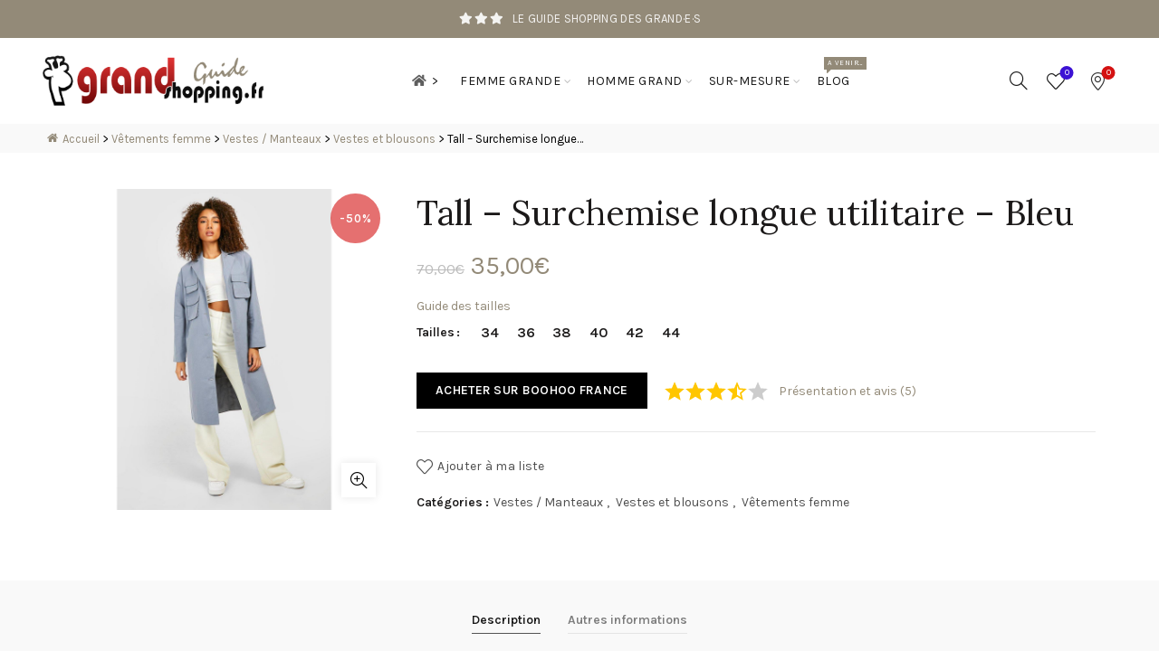

--- FILE ---
content_type: text/html; charset=UTF-8
request_url: https://www.grandshopping.fr/selection/p/tall-surchemise-longue-utilitaire-bleu/
body_size: 24881
content:
<!DOCTYPE html><html lang="fr-FR"><head><meta charset="UTF-8"><meta name="viewport" content="width=device-width, initial-scale=1.0, maximum-scale=1.0, user-scalable=no"><link rel="profile" href="http://gmpg.org/xfn/11"><link rel="pingback" href="https://www.grandshopping.fr/xmlrpc.php"><meta name='robots' content='index, follow, max-image-preview:large, max-snippet:-1, max-video-preview:-1' /><link media="all" href="https://www.grandshopping.fr/wp-content/cache/autoptimize/css/autoptimize_c12e544f544ad02210678541a7a54357.css" rel="stylesheet"><title>Tall - Surchemise longue utilitaire - Bleu - Sélection grandshopping.fr</title><link rel="canonical" href="https://www.grandshopping.fr/selection/p/tall-surchemise-longue-utilitaire-bleu/" /><meta property="og:locale" content="fr_FR" /><meta property="og:type" content="article" /><meta property="og:title" content="Tall - Surchemise longue utilitaire - Bleu - Sélection grandshopping.fr" /><meta property="og:description" content="Surchemise longue utilitaire. Aux femmes de plus d&rsquo;1m75, Boohoo Tall propose des vêtements rallongés de quelques précieux centimètres pour les" /><meta property="og:url" content="https://www.grandshopping.fr/selection/p/tall-surchemise-longue-utilitaire-bleu/" /><meta property="og:site_name" content="grandshopping.fr" /><meta property="article:modified_time" content="2023-09-01T09:02:25+00:00" /><meta property="og:image" content="https://www.grandshopping.fr/wp-content/uploads/2023/09/Tall-Surchemise-longue-utilitaire-Bleu-GZZ25902.jpg" /><meta property="og:image:width" content="1500" /><meta property="og:image:height" content="1500" /><meta property="og:image:type" content="image/jpeg" /><meta name="twitter:card" content="summary_large_image" /> <script type="application/ld+json" class="yoast-schema-graph">{"@context":"https://schema.org","@graph":[{"@type":"WebPage","@id":"https://www.grandshopping.fr/selection/p/tall-surchemise-longue-utilitaire-bleu/","url":"https://www.grandshopping.fr/selection/p/tall-surchemise-longue-utilitaire-bleu/","name":"Tall - Surchemise longue utilitaire - Bleu - grandshopping.fr","isPartOf":{"@id":"https://www.grandshopping.fr/#website"},"primaryImageOfPage":{"@id":"https://www.grandshopping.fr/selection/p/tall-surchemise-longue-utilitaire-bleu/#primaryimage"},"image":{"@id":"https://www.grandshopping.fr/selection/p/tall-surchemise-longue-utilitaire-bleu/#primaryimage"},"thumbnailUrl":"https://www.grandshopping.fr/wp-content/uploads/2023/09/Tall-Surchemise-longue-utilitaire-Bleu-GZZ25902.jpg","datePublished":"2023-09-01T07:25:30+00:00","dateModified":"2023-09-01T09:02:25+00:00","breadcrumb":{"@id":"https://www.grandshopping.fr/selection/p/tall-surchemise-longue-utilitaire-bleu/#breadcrumb"},"inLanguage":"fr-FR","potentialAction":[{"@type":"ReadAction","target":["https://www.grandshopping.fr/selection/p/tall-surchemise-longue-utilitaire-bleu/"]}]},{"@type":"ImageObject","inLanguage":"fr-FR","@id":"https://www.grandshopping.fr/selection/p/tall-surchemise-longue-utilitaire-bleu/#primaryimage","url":"https://www.grandshopping.fr/wp-content/uploads/2023/09/Tall-Surchemise-longue-utilitaire-Bleu-GZZ25902.jpg","contentUrl":"https://www.grandshopping.fr/wp-content/uploads/2023/09/Tall-Surchemise-longue-utilitaire-Bleu-GZZ25902.jpg","width":1500,"height":1500,"caption":"Tall - Surchemise longue utilitaire - Bleu"},{"@type":"BreadcrumbList","@id":"https://www.grandshopping.fr/selection/p/tall-surchemise-longue-utilitaire-bleu/#breadcrumb","itemListElement":[{"@type":"ListItem","position":1,"name":"Accueil","item":"https://www.grandshopping.fr/"},{"@type":"ListItem","position":2,"name":"Vêtements femme","item":"https://www.grandshopping.fr/selection/c/vetements-femme-grande/"},{"@type":"ListItem","position":3,"name":"Vestes / Manteaux","item":"https://www.grandshopping.fr/selection/c/vestes-et-manteaux-femme-grande/"},{"@type":"ListItem","position":4,"name":"Vestes et blousons","item":"https://www.grandshopping.fr/selection/c/vestes-et-blousons-femme-grande/"},{"@type":"ListItem","position":5,"name":"Tall &#8211; Surchemise longue utilitaire &#8211; Bleu"}]},{"@type":"WebSite","@id":"https://www.grandshopping.fr/#website","url":"https://www.grandshopping.fr/","name":"grandshopping.fr","description":"","publisher":{"@id":"https://www.grandshopping.fr/#organization"},"potentialAction":[{"@type":"SearchAction","target":{"@type":"EntryPoint","urlTemplate":"https://www.grandshopping.fr/?s={search_term_string}&post_type=product"},"query-input":{"@type":"PropertyValueSpecification","valueRequired":true,"valueName":"search_term_string"}}],"inLanguage":"fr-FR"},{"@type":"Organization","@id":"https://www.grandshopping.fr/#organization","name":"grandshopping.fr","url":"https://www.grandshopping.fr/","logo":{"@type":"ImageObject","inLanguage":"fr-FR","@id":"https://www.grandshopping.fr/#/schema/logo/image/","url":"https://www.grandshopping.fr/wp-content/uploads/2020/08/grandshoppingOG.png","contentUrl":"https://www.grandshopping.fr/wp-content/uploads/2020/08/grandshoppingOG.png","width":1200,"height":630,"caption":"grandshopping.fr"},"image":{"@id":"https://www.grandshopping.fr/#/schema/logo/image/"}}]}</script> <link rel='dns-prefetch' href='//www.grandshopping.fr' /><link rel='dns-prefetch' href='//fonts.googleapis.com' /><link rel="alternate" title="oEmbed (JSON)" type="application/json+oembed" href="https://www.grandshopping.fr/wp-json/oembed/1.0/embed?url=https%3A%2F%2Fwww.grandshopping.fr%2Fselection%2Fp%2Ftall-surchemise-longue-utilitaire-bleu%2F" /><link rel="alternate" title="oEmbed (XML)" type="text/xml+oembed" href="https://www.grandshopping.fr/wp-json/oembed/1.0/embed?url=https%3A%2F%2Fwww.grandshopping.fr%2Fselection%2Fp%2Ftall-surchemise-longue-utilitaire-bleu%2F&#038;format=xml" /><style id='wp-img-auto-sizes-contain-inline-css' type='text/css'>img:is([sizes=auto i],[sizes^="auto," i]){contain-intrinsic-size:3000px 1500px}</style><style id='wp-emoji-styles-inline-css' type='text/css'>img.wp-smiley,img.emoji{display:inline !important;border:none !important;box-shadow:none !important;height:1em !important;width:1em !important;margin:0 .07em !important;vertical-align:-.1em !important;background:0 0 !important;padding:0 !important}</style><style id='classic-theme-styles-inline-css' type='text/css'>/*! This file is auto-generated */
.wp-block-button__link{color:#fff;background-color:#32373c;border-radius:9999px;box-shadow:none;text-decoration:none;padding:calc(.667em + 2px) calc(1.333em + 2px);font-size:1.125em}.wp-block-file__button{background:#32373c;color:#fff;text-decoration:none}</style><style id='woocommerce-inline-inline-css' type='text/css'>.woocommerce form .form-row .required{visibility:visible}</style><link rel='stylesheet' id='xts-google-fonts-css' href='//fonts.googleapis.com/css?family=Karla%3A400%2C600%7CLora%3A400%2C600&#038;display=block&#038;ver=5.9.3' type='text/css' media='all' /><link rel='stylesheet' id='basel-dynamic-style-css' href='https://www.grandshopping.fr/wp-content/cache/autoptimize/css/autoptimize_single_ad81ec110131d09c52b7fa73131c3b22.css?ver=5.9.3' type='text/css' media='all' /> <script type="text/template" id="tmpl-variation-template"><div class="woocommerce-variation-description">{{{ data.variation.variation_description }}}</div>
	<div class="woocommerce-variation-price">{{{ data.variation.price_html }}}</div>
	<div class="woocommerce-variation-availability">{{{ data.variation.availability_html }}}</div></script> <script type="text/template" id="tmpl-unavailable-variation-template"><p role="alert">Désolé, ce produit n&rsquo;est pas disponible. Veuillez choisir une combinaison différente.</p></script> <script type="text/javascript" src="https://www.grandshopping.fr/wp-includes/js/jquery/jquery.min.js?ver=3.7.1" id="jquery-core-js"></script> <script type="text/javascript" id="wc-single-product-js-extra">var wc_single_product_params = {"i18n_required_rating_text":"Veuillez s\u00e9lectionner une note","i18n_rating_options":["1\u00a0\u00e9toile sur 5","2\u00a0\u00e9toiles sur 5","3\u00a0\u00e9toiles sur 5","4\u00a0\u00e9toiles sur 5","5\u00a0\u00e9toiles sur 5"],"i18n_product_gallery_trigger_text":"Voir la galerie d\u2019images en plein \u00e9cran","review_rating_required":"yes","flexslider":{"rtl":false,"animation":"slide","smoothHeight":true,"directionNav":false,"controlNav":"thumbnails","slideshow":false,"animationSpeed":500,"animationLoop":false,"allowOneSlide":false},"zoom_enabled":"","zoom_options":[],"photoswipe_enabled":"","photoswipe_options":{"shareEl":false,"closeOnScroll":false,"history":false,"hideAnimationDuration":0,"showAnimationDuration":0},"flexslider_enabled":""};
//# sourceURL=wc-single-product-js-extra</script> <script type="text/javascript" id="woocommerce-js-extra">var woocommerce_params = {"ajax_url":"/wp-admin/admin-ajax.php","wc_ajax_url":"/?wc-ajax=%%endpoint%%","i18n_password_show":"Afficher le mot de passe","i18n_password_hide":"Masquer le mot de passe"};
//# sourceURL=woocommerce-js-extra</script> <script type="text/javascript" id="wp-util-js-extra">var _wpUtilSettings = {"ajax":{"url":"/wp-admin/admin-ajax.php"}};
//# sourceURL=wp-util-js-extra</script> <script type="text/javascript" id="wc-add-to-cart-variation-js-extra">var wc_add_to_cart_variation_params = {"wc_ajax_url":"/?wc-ajax=%%endpoint%%","i18n_no_matching_variations_text":"D\u00e9sol\u00e9, aucun produit ne r\u00e9pond \u00e0 vos crit\u00e8res. Veuillez choisir une combinaison diff\u00e9rente.","i18n_make_a_selection_text":"Veuillez s\u00e9lectionner des options du produit avant de l\u2019ajouter \u00e0 votre panier.","i18n_unavailable_text":"D\u00e9sol\u00e9, ce produit n\u2019est pas disponible. Veuillez choisir une combinaison diff\u00e9rente.","i18n_reset_alert_text":"Votre s\u00e9lection a \u00e9t\u00e9 r\u00e9initialis\u00e9e. Veuillez s\u00e9lectionner des options du produit avant de l\u2019ajouter \u00e0 votre panier."};
//# sourceURL=wc-add-to-cart-variation-js-extra</script> <script></script><link rel="https://api.w.org/" href="https://www.grandshopping.fr/wp-json/" /><link rel="alternate" title="JSON" type="application/json" href="https://www.grandshopping.fr/wp-json/wp/v2/product/170243" /><link rel="EditURI" type="application/rsd+xml" title="RSD" href="https://www.grandshopping.fr/xmlrpc.php?rsd" /><meta name="generator" content="WordPress 6.9" /><meta name="generator" content="WooCommerce 10.4.3" /><link rel='shortlink' href='https://www.grandshopping.fr/?p=170243' /><meta name="theme-color" content="#938a78"><style>.basel-promo-popup{max-width:400px}.site-logo{width:30%}.site-logo img{max-width:250px;max-height:95px}.right-column{width:150px}.basel-woocommerce-layered-nav .basel-scroll-content{max-height:334px}body .header-banner{height:40px}body.header-banner-display .website-wrapper{margin-top:40px}.topbar-menu ul>li{line-height:42px}.topbar-wrapp,.topbar-content:before{height:42px}.sticky-header-prepared.basel-top-bar-on .header-shop,.sticky-header-prepared.basel-top-bar-on .header-split,.enable-sticky-header.basel-header-overlap.basel-top-bar-on .main-header{top:42px}.site-logo img{max-height:95px}.act-scroll .site-logo img,.header-clone .site-logo img{max-height:75px}.header-clone .main-nav .menu>li>a{height:75px;line-height:75px}.sticky-header-real:not(.global-header-menu-top) .switch-logo-enable .basel-logo{height:95px}.sticky-header-real:not(.global-header-menu-top) .act-scroll .switch-logo-enable .basel-logo{height:75px}.sticky-header-real:not(.global-header-menu-top) .act-scroll .switch-logo-enable{transform:translateY(-75px)}.main-nav .menu>li>a{height:95px;line-height:95px}.act-scroll .main-nav .menu>li>a{height:75px;line-height:75px}.basel-header-overlap .title-size-default,.basel-header-overlap .title-size-small,.basel-header-overlap .title-shop.without-title.title-size-default,.basel-header-overlap .title-shop.without-title.title-size-small{padding-top:135px}.basel-header-overlap .title-shop.without-title.title-size-large,.basel-header-overlap .title-size-large{padding-top:215px}@media (max-width:991px){body .header-banner{height:40px}body.header-banner-display .website-wrapper{margin-top:40px}.topbar-menu ul>li{line-height:38px}.topbar-wrapp,.topbar-content:before{height:38px}.sticky-header-prepared.basel-top-bar-on .header-shop,.sticky-header-prepared.basel-top-bar-on .header-split,.enable-sticky-header.basel-header-overlap.basel-top-bar-on .main-header{top:38px}.main-header .wrapp-header{min-height:60px}.site-logo img{max-height:60px}.act-scroll .site-logo img,.header-clone .site-logo img{max-height:60px}.main-header .switch-logo-enable .basel-logo{height:60px}.sticky-header-real:not(.global-header-menu-top) .act-scroll .switch-logo-enable .basel-logo{height:60px}.sticky-header-real:not(.global-header-menu-top) .act-scroll .switch-logo-enable{transform:translateY(-60px)}.basel-header-overlap .title-size-default,.basel-header-overlap .title-size-small,.basel-header-overlap .title-shop.without-title.title-size-default,.basel-header-overlap .title-shop.without-title.title-size-small{padding-top:80px}.basel-header-overlap .title-shop.without-title.title-size-large,.basel-header-overlap .title-size-large{padding-top:120px}}</style> <script type="text/javascript">/**
 * Google Tag Manager (GA4 and Events)
 */
(function(w,d,s,l,i){w[l]=w[l]||[];w[l].push({'gtm.start':
new Date().getTime(),event:'gtm.js'});var f=d.getElementsByTagName(s)[0],
j=d.createElement(s),dl=l!='dataLayer'?'&l='+l:'';j.async=true;j.src=
'https://www.googletagmanager.com/gtm.js?id='+i+dl;f.parentNode.insertBefore(j,f);
})(window,document,'script','dataLayer','GTM-5VCT4NB');

/**
 * Sovrn Commerce (Affiliation)
 */
var vglnk = {key: '6f345221643f9074d69e4ee270c3eafb'};
(function(d, t) {var s = d.createElement(t);
    s.type = 'text/javascript';s.async = true;
    s.src = '//cdn.viglink.com/api/vglnk.js';
    var r = d.getElementsByTagName(t)[0];
    r.parentNode.insertBefore(s, r);
}(document, 'script'));

/**
 * Google Publisher Tag (Ad Manager)
 */
(function() {
    var t = document.createElement('script'); t.type = 'text/javascript'; t.async = true;
    t.src = 'https://securepubads.g.doubleclick.net/tag/js/gpt.js';
    var s = document.getElementsByTagName('script')[0]; s.parentNode.insertBefore(t, s);
})();
window.googletag = window.googletag || {cmd: []};

googletag.cmd.push(function() {
    // grandshopping-fr-mobile
    mobileAdSlot = googletag.defineSlot('/22891411827/grandshopping-fr-mobile', [320, 50], 'div-gpt-ad-1679430813917-0').addService(googletag.pubads());
    var mapping = googletag.sizeMapping()
             .addSize([768, 0], [])
             .addSize([0, 0], [320, 50])
             .build();
    mobileAdSlot.defineSizeMapping(mapping);
    
    // grandshopping-fr-responsive
    responsiveAdSlot = googletag.defineSlot('/22891411827/grandshopping-fr-responsive', [[160, 600], [336, 280]], 'div-gpt-ad-1679613215575-0').addService(googletag.pubads());
    var mapping = googletag.sizeMapping()
             .addSize([768, 0], [160, 600])
             .addSize([0, 0], [336, 280])
             .build();
    responsiveAdSlot.defineSizeMapping(mapping);
    
    googletag.pubads().enableSingleRequest();
    googletag.enableServices();
});                                                    jQuery(document).ready(function() {
                        /**
 * Basel theme - Animate stars in top bar
 */
function gsmp_animate_stars() {
    jQuery('.gsmp-topbar-star-3').fadeOut(200);
    jQuery('.gsmp-topbar-star-2').delay(200).fadeOut(200);
    jQuery('.gsmp-topbar-star-1').delay(400).fadeOut(200);
    jQuery('.gsmp-topbar-star-1').fadeIn(200);
    jQuery('.gsmp-topbar-star-2').delay(400).fadeIn(200);
    jQuery('.gsmp-topbar-star-3').delay(800).fadeIn(200);
}
setInterval(gsmp_animate_stars, 5000);

/**
 * Basel theme (female and male landing pages) - Equalize height of widgets 
 */
// Directory
maxheight = Math.max(jQuery("div#nouvelles-boutiques").height(), jQuery("div#derniers-avis").height());
jQuery("div#nouvelles-boutiques").height(maxheight);
jQuery("div#derniers-avis").height(maxheight);

// Selection
maxheight = Math.max(jQuery("div#promos-vetements-femme").height(), jQuery("div#nouveautes-vetements-femme").height(), jQuery("div#promos-chaussures-femme").height(), jQuery("div#nouveautes-chaussures-femme").height());
jQuery("div#promos-vetements-femme").height(maxheight);
jQuery("div#nouveautes-vetements-femme").height(maxheight);
jQuery("div#promos-chaussures-femme").height(maxheight);
jQuery("div#nouveautes-chaussures-femme").height(maxheight);

/**
 * Basel Theme and Directory (header) - Bookmarks count (introduced in "Text in the header" Basel option)
 */
// Function for updating count
function gsmp_update_bookmarks_count() {
    
    var bookmarks_count = 0;

		// Using js-cookie coming with WooCommerce
		if (Cookies.get('favourites') != null)
        // Filter empty strings because cookie can look like "**17035*17055"
        bookmarks_count = Cookies.get('favourites').split('*').filter(String).length;
    
    jQuery('.gsmp-bookmark-info-widget .gsmp-bookmark-count').text(bookmarks_count);
}

// Update on page load
gsmp_update_bookmarks_count();

// Trigger when clicking add/remove bookmark
// Timeout needed to wait for cookie update (ideally this event binding should be done after binding done in Directory JS)
jQuery('.add_to_favourites').click(function() {
    setTimeout(function() { gsmp_update_bookmarks_count(); }, 500);
});
jQuery('.w2dc-remove-from-favourites-list').click(function() {
    setTimeout(function() { gsmp_update_bookmarks_count(); }, 500);
});

/**
 * Directory (listing and product pages) - Add number of comments to rating link
 */
var comments_count = jQuery('.wpd-rating-value .wpdrc:nth-child(2)').text();
if (comments_count)
    jQuery('.gsmp-post-rating-link a').append(' (' + comments_count + ')');                    });</script> <noscript><style>.woocommerce-product-gallery{opacity:1 !important}</style></noscript><meta name="generator" content="Powered by WPBakery Page Builder - drag and drop page builder for WordPress."/><link rel="icon" href="https://www.grandshopping.fr/wp-content/uploads/2020/08/cropped-favicon-192x192.png" sizes="32x32" /><link rel="icon" href="https://www.grandshopping.fr/wp-content/uploads/2020/08/cropped-favicon-192x192.png" sizes="192x192" /><link rel="apple-touch-icon" href="https://www.grandshopping.fr/wp-content/uploads/2020/08/cropped-favicon-192x192.png" /><meta name="msapplication-TileImage" content="https://www.grandshopping.fr/wp-content/uploads/2020/08/cropped-favicon-384x384.png" /> <noscript><style>.wpb_animate_when_almost_visible{opacity:1}</style></noscript><style id='global-styles-inline-css' type='text/css'>:root{--wp--preset--aspect-ratio--square:1;--wp--preset--aspect-ratio--4-3:4/3;--wp--preset--aspect-ratio--3-4:3/4;--wp--preset--aspect-ratio--3-2:3/2;--wp--preset--aspect-ratio--2-3:2/3;--wp--preset--aspect-ratio--16-9:16/9;--wp--preset--aspect-ratio--9-16:9/16;--wp--preset--color--black:#000;--wp--preset--color--cyan-bluish-gray:#abb8c3;--wp--preset--color--white:#fff;--wp--preset--color--pale-pink:#f78da7;--wp--preset--color--vivid-red:#cf2e2e;--wp--preset--color--luminous-vivid-orange:#ff6900;--wp--preset--color--luminous-vivid-amber:#fcb900;--wp--preset--color--light-green-cyan:#7bdcb5;--wp--preset--color--vivid-green-cyan:#00d084;--wp--preset--color--pale-cyan-blue:#8ed1fc;--wp--preset--color--vivid-cyan-blue:#0693e3;--wp--preset--color--vivid-purple:#9b51e0;--wp--preset--gradient--vivid-cyan-blue-to-vivid-purple:linear-gradient(135deg,#0693e3 0%,#9b51e0 100%);--wp--preset--gradient--light-green-cyan-to-vivid-green-cyan:linear-gradient(135deg,#7adcb4 0%,#00d082 100%);--wp--preset--gradient--luminous-vivid-amber-to-luminous-vivid-orange:linear-gradient(135deg,#fcb900 0%,#ff6900 100%);--wp--preset--gradient--luminous-vivid-orange-to-vivid-red:linear-gradient(135deg,#ff6900 0%,#cf2e2e 100%);--wp--preset--gradient--very-light-gray-to-cyan-bluish-gray:linear-gradient(135deg,#eee 0%,#a9b8c3 100%);--wp--preset--gradient--cool-to-warm-spectrum:linear-gradient(135deg,#4aeadc 0%,#9778d1 20%,#cf2aba 40%,#ee2c82 60%,#fb6962 80%,#fef84c 100%);--wp--preset--gradient--blush-light-purple:linear-gradient(135deg,#ffceec 0%,#9896f0 100%);--wp--preset--gradient--blush-bordeaux:linear-gradient(135deg,#fecda5 0%,#fe2d2d 50%,#6b003e 100%);--wp--preset--gradient--luminous-dusk:linear-gradient(135deg,#ffcb70 0%,#c751c0 50%,#4158d0 100%);--wp--preset--gradient--pale-ocean:linear-gradient(135deg,#fff5cb 0%,#b6e3d4 50%,#33a7b5 100%);--wp--preset--gradient--electric-grass:linear-gradient(135deg,#caf880 0%,#71ce7e 100%);--wp--preset--gradient--midnight:linear-gradient(135deg,#020381 0%,#2874fc 100%);--wp--preset--font-size--small:13px;--wp--preset--font-size--medium:20px;--wp--preset--font-size--large:36px;--wp--preset--font-size--x-large:42px;--wp--preset--spacing--20:.44rem;--wp--preset--spacing--30:.67rem;--wp--preset--spacing--40:1rem;--wp--preset--spacing--50:1.5rem;--wp--preset--spacing--60:2.25rem;--wp--preset--spacing--70:3.38rem;--wp--preset--spacing--80:5.06rem;--wp--preset--shadow--natural:6px 6px 9px rgba(0,0,0,.2);--wp--preset--shadow--deep:12px 12px 50px rgba(0,0,0,.4);--wp--preset--shadow--sharp:6px 6px 0px rgba(0,0,0,.2);--wp--preset--shadow--outlined:6px 6px 0px -3px #fff,6px 6px #000;--wp--preset--shadow--crisp:6px 6px 0px #000}:where(.is-layout-flex){gap:.5em}:where(.is-layout-grid){gap:.5em}body .is-layout-flex{display:flex}.is-layout-flex{flex-wrap:wrap;align-items:center}.is-layout-flex>:is(*,div){margin:0}body .is-layout-grid{display:grid}.is-layout-grid>:is(*,div){margin:0}:where(.wp-block-columns.is-layout-flex){gap:2em}:where(.wp-block-columns.is-layout-grid){gap:2em}:where(.wp-block-post-template.is-layout-flex){gap:1.25em}:where(.wp-block-post-template.is-layout-grid){gap:1.25em}.has-black-color{color:var(--wp--preset--color--black) !important}.has-cyan-bluish-gray-color{color:var(--wp--preset--color--cyan-bluish-gray) !important}.has-white-color{color:var(--wp--preset--color--white) !important}.has-pale-pink-color{color:var(--wp--preset--color--pale-pink) !important}.has-vivid-red-color{color:var(--wp--preset--color--vivid-red) !important}.has-luminous-vivid-orange-color{color:var(--wp--preset--color--luminous-vivid-orange) !important}.has-luminous-vivid-amber-color{color:var(--wp--preset--color--luminous-vivid-amber) !important}.has-light-green-cyan-color{color:var(--wp--preset--color--light-green-cyan) !important}.has-vivid-green-cyan-color{color:var(--wp--preset--color--vivid-green-cyan) !important}.has-pale-cyan-blue-color{color:var(--wp--preset--color--pale-cyan-blue) !important}.has-vivid-cyan-blue-color{color:var(--wp--preset--color--vivid-cyan-blue) !important}.has-vivid-purple-color{color:var(--wp--preset--color--vivid-purple) !important}.has-black-background-color{background-color:var(--wp--preset--color--black) !important}.has-cyan-bluish-gray-background-color{background-color:var(--wp--preset--color--cyan-bluish-gray) !important}.has-white-background-color{background-color:var(--wp--preset--color--white) !important}.has-pale-pink-background-color{background-color:var(--wp--preset--color--pale-pink) !important}.has-vivid-red-background-color{background-color:var(--wp--preset--color--vivid-red) !important}.has-luminous-vivid-orange-background-color{background-color:var(--wp--preset--color--luminous-vivid-orange) !important}.has-luminous-vivid-amber-background-color{background-color:var(--wp--preset--color--luminous-vivid-amber) !important}.has-light-green-cyan-background-color{background-color:var(--wp--preset--color--light-green-cyan) !important}.has-vivid-green-cyan-background-color{background-color:var(--wp--preset--color--vivid-green-cyan) !important}.has-pale-cyan-blue-background-color{background-color:var(--wp--preset--color--pale-cyan-blue) !important}.has-vivid-cyan-blue-background-color{background-color:var(--wp--preset--color--vivid-cyan-blue) !important}.has-vivid-purple-background-color{background-color:var(--wp--preset--color--vivid-purple) !important}.has-black-border-color{border-color:var(--wp--preset--color--black) !important}.has-cyan-bluish-gray-border-color{border-color:var(--wp--preset--color--cyan-bluish-gray) !important}.has-white-border-color{border-color:var(--wp--preset--color--white) !important}.has-pale-pink-border-color{border-color:var(--wp--preset--color--pale-pink) !important}.has-vivid-red-border-color{border-color:var(--wp--preset--color--vivid-red) !important}.has-luminous-vivid-orange-border-color{border-color:var(--wp--preset--color--luminous-vivid-orange) !important}.has-luminous-vivid-amber-border-color{border-color:var(--wp--preset--color--luminous-vivid-amber) !important}.has-light-green-cyan-border-color{border-color:var(--wp--preset--color--light-green-cyan) !important}.has-vivid-green-cyan-border-color{border-color:var(--wp--preset--color--vivid-green-cyan) !important}.has-pale-cyan-blue-border-color{border-color:var(--wp--preset--color--pale-cyan-blue) !important}.has-vivid-cyan-blue-border-color{border-color:var(--wp--preset--color--vivid-cyan-blue) !important}.has-vivid-purple-border-color{border-color:var(--wp--preset--color--vivid-purple) !important}.has-vivid-cyan-blue-to-vivid-purple-gradient-background{background:var(--wp--preset--gradient--vivid-cyan-blue-to-vivid-purple) !important}.has-light-green-cyan-to-vivid-green-cyan-gradient-background{background:var(--wp--preset--gradient--light-green-cyan-to-vivid-green-cyan) !important}.has-luminous-vivid-amber-to-luminous-vivid-orange-gradient-background{background:var(--wp--preset--gradient--luminous-vivid-amber-to-luminous-vivid-orange) !important}.has-luminous-vivid-orange-to-vivid-red-gradient-background{background:var(--wp--preset--gradient--luminous-vivid-orange-to-vivid-red) !important}.has-very-light-gray-to-cyan-bluish-gray-gradient-background{background:var(--wp--preset--gradient--very-light-gray-to-cyan-bluish-gray) !important}.has-cool-to-warm-spectrum-gradient-background{background:var(--wp--preset--gradient--cool-to-warm-spectrum) !important}.has-blush-light-purple-gradient-background{background:var(--wp--preset--gradient--blush-light-purple) !important}.has-blush-bordeaux-gradient-background{background:var(--wp--preset--gradient--blush-bordeaux) !important}.has-luminous-dusk-gradient-background{background:var(--wp--preset--gradient--luminous-dusk) !important}.has-pale-ocean-gradient-background{background:var(--wp--preset--gradient--pale-ocean) !important}.has-electric-grass-gradient-background{background:var(--wp--preset--gradient--electric-grass) !important}.has-midnight-gradient-background{background:var(--wp--preset--gradient--midnight) !important}.has-small-font-size{font-size:var(--wp--preset--font-size--small) !important}.has-medium-font-size{font-size:var(--wp--preset--font-size--medium) !important}.has-large-font-size{font-size:var(--wp--preset--font-size--large) !important}.has-x-large-font-size{font-size:var(--wp--preset--font-size--x-large) !important}</style></head><body class="wp-singular product-template-default single single-product postid-170243 wp-theme-basel wp-child-theme-gsmp theme-basel w2dc-body woocommerce woocommerce-page woocommerce-no-js gsmp wrapper-full-width global-cart-design-disable global-search-dropdown global-header-simple mobile-nav-from-right basel-product-design-default basel-light catalog-mode-off categories-accordion-off global-wishlist-enable basel-top-bar-on basel-ajax-shop-off basel-ajax-search-off enable-sticky-header header-full-width sticky-header-clone wpb-js-composer js-comp-ver-8.7.2 vc_responsive"><div class="mobile-nav"><form role="search" method="get" id="searchform" class="searchform " action="https://www.grandshopping.fr/" ><div> <label class="screen-reader-text">Chercher :</label> <input type="text" class="search-field" placeholder="Chercher un produit..." value="" name="s" id="s" /> <input type="hidden" name="post_type" id="post_type" value="product"> <button type="submit" id="searchsubmit" class="" value=" "> </button></div></form><div class="search-results-wrapper"><div class="basel-scroll"><div class="basel-search-results basel-scroll-content"></div></div></div><div class="menu-menu-principal-mobile-container"><ul id="menu-menu-principal-mobile" class="site-mobile-menu"><li id="menu-item-17680" class="menu-item menu-item-type-post_type menu-item-object-page menu-item-home menu-item-17680 menu-item-design-default item-event-hover"><a href="https://www.grandshopping.fr/"><i class="fa fa-home"></i>Accueil</a></li><li id="menu-item-163151" class="menu-item menu-item-type-taxonomy menu-item-object-category menu-item-163151 menu-item-design-default item-event-hover item-with-label item-label-new"><a href="https://www.grandshopping.fr/blog/"><i class="fa fa-pen-nib"></i>Le blog<span class="menu-label menu-label-new">A venir...</span></a></li><li id="menu-item-17127" class="gsmp-colored-menu menu-item menu-item-type-custom menu-item-object-custom menu-item-17127 menu-item-design-default item-event-hover"><a><i class="fa fa-female"></i>Femme grande</a></li><li id="menu-item-17129" class="menu-item menu-item-type-custom menu-item-object-custom menu-item-has-children menu-item-17129 menu-item-design-default item-event-hover"><a>Sélection shopping</a><div class="sub-menu-dropdown color-scheme-dark"><div class="container"><ul class="sub-menu color-scheme-dark"><li id="menu-item-17130" class="menu-item menu-item-type-taxonomy menu-item-object-product_cat current-product-ancestor current-menu-parent current-product-parent menu-item-17130 menu-item-design-default item-event-hover"><a href="https://www.grandshopping.fr/selection/c/vetements-femme-grande/"><i class="fa fa-tshirt"></i>Rayon vêtements</a></li><li id="menu-item-17132" class="gsmp-inline-submenu-50 gsmp-submenu-align menu-item menu-item-type-custom menu-item-object-custom menu-item-17132 menu-item-design-default item-event-hover"><a href="https://www.grandshopping.fr/selection/c/vetements-femme-grande/?orderby=on_sale">Promos</a></li><li id="menu-item-17133" class="gsmp-inline-submenu-50 menu-item menu-item-type-custom menu-item-object-custom menu-item-17133 menu-item-design-default item-event-hover"><a href="https://www.grandshopping.fr/selection/c/vetements-femme-grande/?orderby=date">Nouveautés</a></li><li id="menu-item-17131" class="gsmp-clear menu-item menu-item-type-taxonomy menu-item-object-product_cat menu-item-17131 menu-item-design-default item-event-hover"><a href="https://www.grandshopping.fr/selection/c/chaussures-femme-grande-pointure/"><i class="fa fa-shoe-prints"></i>Rayon chaussures</a></li><li id="menu-item-17137" class="gsmp-inline-submenu-50 gsmp-submenu-align menu-item menu-item-type-custom menu-item-object-custom menu-item-17137 menu-item-design-default item-event-hover"><a href="https://www.grandshopping.fr/selection/c/chaussures-femme-grande-pointure/?orderby=on_sale">Promos</a></li><li id="menu-item-17138" class="gsmp-inline-submenu-50 menu-item menu-item-type-custom menu-item-object-custom menu-item-17138 menu-item-design-default item-event-hover"><a href="https://www.grandshopping.fr/selection/c/chaussures-femme-grande-pointure/?orderby=date">Nouveautés</a></li><li id="menu-item-17135" class="gsmp-inline-submenu-28 gsmp-submenu-align menu-item menu-item-type-custom menu-item-object-custom menu-item-17135 menu-item-design-default item-event-hover"><a href="https://www.grandshopping.fr/selection/chaussures-taille/42/">42</a></li><li id="menu-item-17136" class="gsmp-inline-submenu-18 menu-item menu-item-type-custom menu-item-object-custom menu-item-17136 menu-item-design-default item-event-hover"><a href="https://www.grandshopping.fr/selection/chaussures-taille/43/">43</a></li><li id="menu-item-17181" class="gsmp-inline-submenu-18 menu-item menu-item-type-custom menu-item-object-custom menu-item-17181 menu-item-design-default item-event-hover"><a href="https://www.grandshopping.fr/selection/chaussures-taille/44/">44</a></li><li id="menu-item-17182" class="gsmp-inline-submenu-18 menu-item menu-item-type-custom menu-item-object-custom menu-item-17182 menu-item-design-default item-event-hover"><a href="https://www.grandshopping.fr/selection/chaussures-taille/45/">45</a></li><li id="menu-item-17183" class="gsmp-inline-submenu-18 menu-item menu-item-type-custom menu-item-object-custom menu-item-17183 menu-item-design-default item-event-hover"><a href="https://www.grandshopping.fr/selection/chaussures-taille/46/">46</a></li></ul></div></div></li><li id="menu-item-17128" class="menu-item menu-item-type-custom menu-item-object-custom menu-item-has-children menu-item-17128 menu-item-design-default item-event-hover"><a>Annuaire des boutiques</a><div class="sub-menu-dropdown color-scheme-dark"><div class="container"><ul class="sub-menu color-scheme-dark"><li id="menu-item-17180" class="menu-item menu-item-type-taxonomy menu-item-object-w2dc-category menu-item-17180 menu-item-design-default item-event-hover"><a href="https://www.grandshopping.fr/annuaire/d/sites-vetements-femme-grande/"><i class="fa fa-mouse-pointer"></i>Vêtements sur internet</a></li><li id="menu-item-17150" class="menu-item menu-item-type-taxonomy menu-item-object-w2dc-category menu-item-17150 menu-item-design-default item-event-hover"><a href="https://www.grandshopping.fr/annuaire/d/boutiques-vetements-femme-grande/"><i class="fa fa-map-marker"></i>Magasins de vêtements</a></li><li id="menu-item-17179" class="menu-item menu-item-type-taxonomy menu-item-object-w2dc-category menu-item-17179 menu-item-design-default item-event-hover"><a href="https://www.grandshopping.fr/annuaire/d/sites-chaussures-femme-grande-pointure/"><i class="fa fa-mouse-pointer"></i>Chaussures sur internet</a></li><li id="menu-item-17149" class="menu-item menu-item-type-taxonomy menu-item-object-w2dc-category menu-item-17149 menu-item-design-default item-event-hover"><a href="https://www.grandshopping.fr/annuaire/d/boutiques-chaussures-femme-grande-pointure/"><i class="fa fa-map-marker"></i>Magasins de chaussures</a></li></ul></div></div></li><li id="menu-item-17145" class="gsmp-colored-menu menu-item menu-item-type-custom menu-item-object-custom menu-item-17145 menu-item-design-default item-event-hover"><a><i class="fa fa-male"></i>Homme grand</a></li><li id="menu-item-17146" class="menu-item menu-item-type-custom menu-item-object-custom menu-item-has-children menu-item-17146 menu-item-design-default item-event-hover"><a>Sélection shopping</a><div class="sub-menu-dropdown color-scheme-dark"><div class="container"><ul class="sub-menu color-scheme-dark"><li id="menu-item-38895" class="menu-item menu-item-type-taxonomy menu-item-object-product_cat menu-item-38895 menu-item-design-default item-event-hover"><a href="https://www.grandshopping.fr/selection/c/vetements-homme-grand/"><i class="fa fa-tshirt"></i>Rayon vêtements</a></li><li id="menu-item-38896" class="gsmp-inline-submenu-50 gsmp-submenu-align menu-item menu-item-type-custom menu-item-object-custom menu-item-38896 menu-item-design-default item-event-hover"><a href="https://www.grandshopping.fr/selection/c/vetements-homme-grand/?orderby=on_sale">Promos</a></li><li id="menu-item-38897" class="gsmp-inline-submenu-50 menu-item menu-item-type-custom menu-item-object-custom menu-item-38897 menu-item-design-default item-event-hover"><a href="https://www.grandshopping.fr/selection/c/vetements-homme-grand/?orderby=date">Nouveautés</a></li><li id="menu-item-25534" class="gsmp-clear menu-item menu-item-type-taxonomy menu-item-object-product_cat menu-item-25534 menu-item-design-default item-event-hover"><a href="https://www.grandshopping.fr/selection/c/jeans-homme-longueur-38/"><i class="fa fa-shield-alt"></i>Spécial jeans</a></li><li id="menu-item-17148" class="menu-item menu-item-type-custom menu-item-object-custom menu-item-17148 menu-item-design-default item-event-hover"><a><i class="fa fa-clock-o"></i>Chaussures à venir&#8230;</a></li></ul></div></div></li><li id="menu-item-17147" class="menu-item menu-item-type-custom menu-item-object-custom menu-item-has-children menu-item-17147 menu-item-design-default item-event-hover"><a>Annuaire des boutiques</a><div class="sub-menu-dropdown color-scheme-dark"><div class="container"><ul class="sub-menu color-scheme-dark"><li id="menu-item-17139" class="menu-item menu-item-type-taxonomy menu-item-object-w2dc-category menu-item-17139 menu-item-design-default item-event-hover"><a href="https://www.grandshopping.fr/annuaire/d/sites-vetements-homme-grand/"><i class="fa fa-mouse-pointer"></i>Vêtements sur internet</a></li><li id="menu-item-17140" class="menu-item menu-item-type-taxonomy menu-item-object-w2dc-category menu-item-17140 menu-item-design-default item-event-hover"><a href="https://www.grandshopping.fr/annuaire/d/boutiques-vetements-homme-grand/"><i class="fa fa-map-marker"></i>Magasins de vêtements</a></li><li id="menu-item-17142" class="menu-item menu-item-type-taxonomy menu-item-object-w2dc-category menu-item-17142 menu-item-design-default item-event-hover"><a href="https://www.grandshopping.fr/annuaire/d/sites-chaussures-homme-grande-pointure/"><i class="fa fa-mouse-pointer"></i>Chaussures sur internet</a></li><li id="menu-item-17141" class="menu-item menu-item-type-taxonomy menu-item-object-w2dc-category menu-item-17141 menu-item-design-default item-event-hover"><a href="https://www.grandshopping.fr/annuaire/d/boutiques-chaussures-homme-grande-pointure/"><i class="fa fa-map-marker"></i>Magasins de chaussures</a></li></ul></div></div></li><li id="menu-item-25531" class="gsmp-colored-menu menu-item menu-item-type-custom menu-item-object-custom menu-item-25531 menu-item-design-default item-event-hover"><a><i class="fa fa-ruler-vertical"></i>Sur-mesure</a></li><li id="menu-item-25532" class="gsmp-inline-submenu-50 menu-item menu-item-type-taxonomy menu-item-object-w2dc-category menu-item-25532 menu-item-design-default item-event-hover"><a href="https://www.grandshopping.fr/annuaire/d/vetements-sur-mesure-femme/">Pour femme</a></li><li id="menu-item-25533" class="gsmp-inline-submenu-50 menu-item menu-item-type-taxonomy menu-item-object-w2dc-category menu-item-25533 menu-item-design-default item-event-hover"><a href="https://www.grandshopping.fr/annuaire/d/vetements-sur-mesure-homme/">Pour homme</a></li></ul></div><div class="header-links my-account-with-text"><ul><li class="wishlist"><a href="https://www.grandshopping.fr/selection-ma-liste/">Wishlist</a></li></ul></div></div><div class="website-wrapper"><div class="topbar-wrapp color-scheme-light"><div class="container"><div class="topbar-content"><div class="top-bar-left"> <span class="gsmp-topbar-star"><i class="fa fa-star gsmp-topbar-star-1"></i><i class="fa fa-star gsmp-topbar-star-2"></i><i class="fa fa-star gsmp-topbar-star-3"></span></i>LE GUIDE SHOPPING DES GRAND·E·S</div><div class="top-bar-right"><div class="topbar-menu"></div></div></div></div></div><header class="main-header header-has-no-bg header-simple icons-design-line color-scheme-dark"><div class="container"><div class="wrapp-header"><div class="site-logo"><div class="basel-logo-wrap"> <a href="https://www.grandshopping.fr/" class="basel-logo basel-main-logo" rel="home"> <img src="https://www.grandshopping.fr/wp-content/uploads/2017/10/grandshoppingLogo.png" alt="grandshopping.fr" /> </a></div></div><div class="main-nav site-navigation basel-navigation menu-center" role="navigation"><div class="menu-menu-principal-desktop-container"><ul id="menu-menu-principal-desktop" class="menu"><li id="menu-item-17681" class="menu-item menu-item-type-post_type menu-item-object-page menu-item-home menu-item-17681 menu-item-design-default item-event-hover"><a href="https://www.grandshopping.fr/"><i class="fa fa-home"></i>></a></li><li id="menu-item-17153" class="menu-item menu-item-type-custom menu-item-object-custom menu-item-17153 menu-item-design-full-width item-event-hover menu-item-has-children"><a>Femme grande</a><div class="sub-menu-dropdown color-scheme-dark"><div class="container"><div class="vc_row wpb_row vc_row-fluid gsmp-minimize-padding"><div class="wpb_column vc_column_container vc_col-sm-6"><div class="vc_column-inner"><div class="wpb_wrapper"><div class="title-wrapper  basel-title-color-default basel-title-style-bordered basel-title-size-small text-center "><div class="liner-continer"> <span class="left-line"></span> <span class="title" >ANNUAIRE DES BOUTIQUES<span class="title-separator"><span></span></span></span> <span class="right-line"></span></div></div><div class="vc_row wpb_row vc_inner vc_row-fluid gsmp-minimize-margin-bottom vc_custom_1545508533946"><div class="wpb_column vc_column_container vc_col-sm-6"><div class="vc_column-inner"><div class="wpb_wrapper"><div class=" cursor-pointer basel-info-box2 text-left icon-alignment-left box-style-shadow color-scheme-dark gsmp-icon-padding with-animation " onclick="window.location.href=&#039;https://www.grandshopping.fr/annuaire/d/sites-vetements-femme-grande/&#039;"><div class="box-icon-wrapper"><div class="info-box-icon"> <img class="basel-lazy-load basel-lazy-none info-icon image-1 " src="https://www.grandshopping.fr/wp-content/uploads/2020/08/lazyloading-placeholder.png" data-basel-src="https://www.grandshopping.fr/wp-content/uploads/2017/09/icon-vetement-femme-internet-45x45.png" width="45" height="45" alt="" title="" loading="lazy" /></div></div><div class="info-box-content"><div class="info-box-inner"><div><strong>VÊTEMENTS INTERNET</strong></div><p>France et monde</p></div></div></div></div></div></div><div class="wpb_column vc_column_container vc_col-sm-6"><div class="vc_column-inner"><div class="wpb_wrapper"><div class=" cursor-pointer basel-info-box2 text-left icon-alignment-left box-style-shadow color-scheme-dark gsmp-icon-padding with-animation " onclick="window.location.href=&#039;https://www.grandshopping.fr/annuaire/d/sites-chaussures-femme-grande-pointure/&#039;"><div class="box-icon-wrapper"><div class="info-box-icon"> <img class="basel-lazy-load basel-lazy-none info-icon image-1 " src="https://www.grandshopping.fr/wp-content/uploads/2020/08/lazyloading-placeholder.png" data-basel-src="https://www.grandshopping.fr/wp-content/uploads/2017/09/icon-chaussure-femme-internet-45x45.png" width="45" height="45" alt="" title="" loading="lazy" /></div></div><div class="info-box-content"><div class="info-box-inner"><div><strong>CHAUSSURES INTERNET</strong></div><p>France et monde</p></div></div></div></div></div></div></div><div class="vc_row wpb_row vc_inner vc_row-fluid"><div class="wpb_column vc_column_container vc_col-sm-6"><div class="vc_column-inner"><div class="wpb_wrapper"><div class=" cursor-pointer basel-info-box2 text-left icon-alignment-left box-style-shadow color-scheme-dark gsmp-icon-padding with-animation " onclick="window.location.href=&#039;https://www.grandshopping.fr/annuaire/d/boutiques-vetements-femme-grande/&#039;"><div class="box-icon-wrapper"><div class="info-box-icon"> <img class="basel-lazy-load basel-lazy-none info-icon image-1 " src="https://www.grandshopping.fr/wp-content/uploads/2020/08/lazyloading-placeholder.png" data-basel-src="https://www.grandshopping.fr/wp-content/uploads/2017/09/icon-vetement-femme-magasin-45x45.png" width="45" height="45" alt="" title="" loading="lazy" /></div></div><div class="info-box-content"><div class="info-box-inner"><div><strong>MAGASINS VÊTEMENTS</strong></div><p>Carte de France</p></div></div></div></div></div></div><div class="wpb_column vc_column_container vc_col-sm-6"><div class="vc_column-inner"><div class="wpb_wrapper"><div class=" cursor-pointer basel-info-box2 text-left icon-alignment-left box-style-shadow color-scheme-dark gsmp-icon-padding with-animation " onclick="window.location.href=&#039;https://www.grandshopping.fr/annuaire/d/boutiques-chaussures-femme-grande-pointure/&#039;"><div class="box-icon-wrapper"><div class="info-box-icon"> <img class="basel-lazy-load basel-lazy-none info-icon image-1 " src="https://www.grandshopping.fr/wp-content/uploads/2020/08/lazyloading-placeholder.png" data-basel-src="https://www.grandshopping.fr/wp-content/uploads/2017/09/icon-chaussure-femme-magasin-45x45.png" width="45" height="45" alt="" title="" loading="lazy" /></div></div><div class="info-box-content"><div class="info-box-inner"><div><strong>MAGASINS CHAUSSURES</strong></div><p>Carte de France</p></div></div></div></div></div></div></div></div></div></div><div class="wpb_column vc_column_container vc_col-sm-6"><div class="vc_column-inner"><div class="wpb_wrapper"><div class="title-wrapper  basel-title-color-default basel-title-style-bordered basel-title-size-small text-center "><div class="liner-continer"> <span class="left-line"></span> <span class="title" >SÉLECTION SHOPPING<span class="title-separator"><span></span></span></span> <span class="right-line"></span></div></div><div class="vc_row wpb_row vc_inner vc_row-fluid gsmp-minimize-margin-bottom vc_custom_1509498355931"><div class="wpb_column vc_column_container vc_col-sm-6"><div class="vc_column-inner"><div class="wpb_wrapper"><div class=" cursor-pointer basel-info-box2 text-right icon-alignment-right box-style-shadow color-scheme-dark  with-animation " onclick="window.location.href=&#039;https://www.grandshopping.fr/selection/c/vetements-femme-grande/&#039;"><div class="box-icon-wrapper"><div class="info-box-icon"> <img class="basel-lazy-load basel-lazy-none info-icon image-1 " src="https://www.grandshopping.fr/wp-content/uploads/2020/08/lazyloading-placeholder.png" data-basel-src="https://www.grandshopping.fr/wp-content/uploads/2018/12/category-thumbnail-vetements-femme-60x60.jpg" width="60" height="60" alt="" title="" loading="lazy" /></div></div><div class="info-box-content"><div class="info-box-inner"><div><strong>RAYON VÊTEMENTS</strong></div><p>Femme grande</p></div></div></div></div></div></div><div class="wpb_column vc_column_container vc_col-sm-3"><div class="vc_column-inner"><div class="wpb_wrapper"><div class=" cursor-pointer basel-info-box2 text-center icon-alignment-top box-style-shadow color-scheme-dark gsmp-smaller-font with-animation " onclick="window.location.href=&#039;https://www.grandshopping.fr/selection/c/vetements-femme-grande/?orderby=on_sale&#039;"><div class="box-icon-wrapper"><div class="info-box-icon"> <img class="basel-lazy-load basel-lazy-none info-icon image-1 " src="https://www.grandshopping.fr/wp-content/uploads/2020/08/lazyloading-placeholder.png" data-basel-src="https://www.grandshopping.fr/wp-content/uploads/2017/09/icon-promo-30x30.png" width="30" height="30" alt="" title="" loading="lazy" /></div></div><div class="info-box-content"><div class="info-box-inner"><p>PROMOS</p></div></div></div></div></div></div><div class="wpb_column vc_column_container vc_col-sm-3"><div class="vc_column-inner"><div class="wpb_wrapper"><div class=" cursor-pointer basel-info-box2 text-center icon-alignment-top box-style-shadow color-scheme-dark gsmp-smaller-font with-animation " onclick="window.location.href=&#039;https://www.grandshopping.fr/selection/c/vetements-femme-grande/?orderby=date&#039;"><div class="box-icon-wrapper"><div class="info-box-icon"> <img class="basel-lazy-load basel-lazy-none info-icon image-1 " src="https://www.grandshopping.fr/wp-content/uploads/2020/08/lazyloading-placeholder.png" data-basel-src="https://www.grandshopping.fr/wp-content/uploads/2017/09/icon-nouveaute-30x30.png" width="30" height="30" alt="" title="" loading="lazy" /></div></div><div class="info-box-content"><div class="info-box-inner"><p>NOUVEAUTÉS</p></div></div></div></div></div></div></div><div class="vc_row wpb_row vc_inner vc_row-fluid"><div class="wpb_column vc_column_container vc_col-sm-6"><div class="vc_column-inner"><div class="wpb_wrapper"><div class=" cursor-pointer basel-info-box2 text-right icon-alignment-right box-style-shadow color-scheme-dark  with-animation " onclick="window.location.href=&#039;https://www.grandshopping.fr/selection/c/chaussures-femme-grande-pointure/&#039;"><div class="box-icon-wrapper"><div class="info-box-icon"> <img class="basel-lazy-load basel-lazy-none info-icon image-1 " src="https://www.grandshopping.fr/wp-content/uploads/2020/08/lazyloading-placeholder.png" data-basel-src="https://www.grandshopping.fr/wp-content/uploads/2018/12/category-thumbnail-chaussures-femme-60x60.jpg" width="60" height="60" alt="" title="" loading="lazy" /></div></div><div class="info-box-content"><div class="info-box-inner"><div><strong>RAYON CHAUSSURES</strong></div><p>Grandes pointures</p></div></div></div></div></div></div><div class="wpb_column vc_column_container vc_col-sm-3"><div class="vc_column-inner"><div class="wpb_wrapper"><div class=" cursor-pointer basel-info-box2 text-center icon-alignment-top box-style-shadow color-scheme-dark gsmp-smaller-font with-animation " onclick="window.location.href=&#039;https://www.grandshopping.fr/selection/c/chaussures-femme-grande-pointure/?orderby=on_sale&#039;"><div class="box-icon-wrapper"><div class="info-box-icon"> <img class="basel-lazy-load basel-lazy-none info-icon image-1 " src="https://www.grandshopping.fr/wp-content/uploads/2020/08/lazyloading-placeholder.png" data-basel-src="https://www.grandshopping.fr/wp-content/uploads/2017/09/icon-promo-30x30.png" width="30" height="30" alt="" title="" loading="lazy" /></div></div><div class="info-box-content"><div class="info-box-inner"><p>PROMOS</p></div></div></div></div></div></div><div class="wpb_column vc_column_container vc_col-sm-3"><div class="vc_column-inner"><div class="wpb_wrapper"><div class=" cursor-pointer basel-info-box2 text-center icon-alignment-top box-style-shadow color-scheme-dark gsmp-smaller-font with-animation " onclick="window.location.href=&#039;https://www.grandshopping.fr/selection/c/chaussures-femme-grande-pointure/?orderby=date&#039;"><div class="box-icon-wrapper"><div class="info-box-icon"> <img class="basel-lazy-load basel-lazy-none info-icon image-1 " src="https://www.grandshopping.fr/wp-content/uploads/2020/08/lazyloading-placeholder.png" data-basel-src="https://www.grandshopping.fr/wp-content/uploads/2017/09/icon-nouveaute-30x30.png" width="30" height="30" alt="" title="" loading="lazy" /></div></div><div class="info-box-content"><div class="info-box-inner"><p>NOUVEAUTÉS</p></div></div></div></div></div></div></div></div></div></div></div><style data-type="vc_shortcodes-custom-css">.vc_custom_1545508533946{margin-top:20px !important}.vc_custom_1509498355931{margin-top:20px !important}</style></div></div><style>.menu-item-17153>.sub-menu-dropdown{background-image:url(https://www.grandshopping.fr/wp-content/uploads/2017/03/menu-vetements-femme-bg.jpg)}</style></li><li id="menu-item-17154" class="menu-item menu-item-type-custom menu-item-object-custom menu-item-17154 menu-item-design-full-width item-event-hover menu-item-has-children"><a>Homme grand</a><div class="sub-menu-dropdown color-scheme-dark"><div class="container"><div class="vc_row wpb_row vc_row-fluid gsmp-minimize-padding"><div class="wpb_column vc_column_container vc_col-sm-6"><div class="vc_column-inner"><div class="wpb_wrapper"><div class="title-wrapper  basel-title-color-default basel-title-style-bordered basel-title-size-small text-center "><div class="liner-continer"> <span class="left-line"></span> <span class="title" >ANNUAIRE DES BOUTIQUES<span class="title-separator"><span></span></span></span> <span class="right-line"></span></div></div><div class="vc_row wpb_row vc_inner vc_row-fluid gsmp-minimize-margin-bottom vc_custom_1591469141001"><div class="wpb_column vc_column_container vc_col-sm-6"><div class="vc_column-inner"><div class="wpb_wrapper"><div class=" cursor-pointer basel-info-box2 text-left icon-alignment-left box-style-shadow color-scheme-dark gsmp-icon-padding with-animation " onclick="window.location.href=&#039;https://www.grandshopping.fr/annuaire/d/sites-vetements-homme-grand/&#039;"><div class="box-icon-wrapper"><div class="info-box-icon"> <img class="basel-lazy-load basel-lazy-none info-icon image-1 " src="https://www.grandshopping.fr/wp-content/uploads/2020/08/lazyloading-placeholder.png" data-basel-src="https://www.grandshopping.fr/wp-content/uploads/2017/10/icon-vetements-homme-internet-45x45.png" width="45" height="45" alt="" title="" loading="lazy" /></div></div><div class="info-box-content"><div class="info-box-inner"><div><strong>VÊTEMENTS INTERNET</strong></div><p>France et monde</p></div></div></div></div></div></div><div class="wpb_column vc_column_container vc_col-sm-6"><div class="vc_column-inner"><div class="wpb_wrapper"><div class=" cursor-pointer basel-info-box2 text-left icon-alignment-left box-style-shadow color-scheme-dark gsmp-icon-padding with-animation " onclick="window.location.href=&#039;https://www.grandshopping.fr/annuaire/d/sites-chaussures-homme-grande-pointure/&#039;"><div class="box-icon-wrapper"><div class="info-box-icon"> <img class="basel-lazy-load basel-lazy-none info-icon image-1 " src="https://www.grandshopping.fr/wp-content/uploads/2020/08/lazyloading-placeholder.png" data-basel-src="https://www.grandshopping.fr/wp-content/uploads/2017/10/icon-chaussures-homme-internet-45x45.png" width="45" height="45" alt="" title="" loading="lazy" /></div></div><div class="info-box-content"><div class="info-box-inner"><div><strong>CHAUSSURES INTERNET</strong></div><p>France et monde</p></div></div></div></div></div></div></div><div class="vc_row wpb_row vc_inner vc_row-fluid"><div class="wpb_column vc_column_container vc_col-sm-6"><div class="vc_column-inner"><div class="wpb_wrapper"><div class=" cursor-pointer basel-info-box2 text-left icon-alignment-left box-style-shadow color-scheme-dark gsmp-icon-padding with-animation " onclick="window.location.href=&#039;https://www.grandshopping.fr/annuaire/d/boutiques-vetements-homme-grand/&#039;"><div class="box-icon-wrapper"><div class="info-box-icon"> <img class="basel-lazy-load basel-lazy-none info-icon image-1 " src="https://www.grandshopping.fr/wp-content/uploads/2020/08/lazyloading-placeholder.png" data-basel-src="https://www.grandshopping.fr/wp-content/uploads/2017/10/icon-vetements-homme-magasin-45x45.png" width="45" height="45" alt="" title="" loading="lazy" /></div></div><div class="info-box-content"><div class="info-box-inner"><div><strong>MAGASINS VÊTEMENTS</strong></div><p>Carte de France</p></div></div></div></div></div></div><div class="wpb_column vc_column_container vc_col-sm-6"><div class="vc_column-inner"><div class="wpb_wrapper"><div class=" cursor-pointer basel-info-box2 text-left icon-alignment-left box-style-shadow color-scheme-dark gsmp-icon-padding with-animation " onclick="window.location.href=&#039;https://www.grandshopping.fr/annuaire/d/boutiques-chaussures-homme-grande-pointure/&#039;"><div class="box-icon-wrapper"><div class="info-box-icon"> <img class="basel-lazy-load basel-lazy-none info-icon image-1 " src="https://www.grandshopping.fr/wp-content/uploads/2020/08/lazyloading-placeholder.png" data-basel-src="https://www.grandshopping.fr/wp-content/uploads/2017/10/icon-chaussures-homme-magasin-45x45.png" width="45" height="45" alt="" title="" loading="lazy" /></div></div><div class="info-box-content"><div class="info-box-inner"><div><strong>MAGASINS CHAUSSURES</strong></div><p>Carte de France</p></div></div></div></div></div></div></div></div></div></div><div class="wpb_column vc_column_container vc_col-sm-6"><div class="vc_column-inner"><div class="wpb_wrapper"><div class="title-wrapper  basel-title-color-default basel-title-style-bordered basel-title-size-small text-center "><div class="liner-continer"> <span class="left-line"></span> <span class="title" >SÉLECTION SHOPPING<span class="title-separator"><span></span></span></span> <span class="right-line"></span></div></div><div class="vc_row wpb_row vc_inner vc_row-fluid gsmp-minimize-margin-bottom vc_custom_1532391898873"><div class="wpb_column vc_column_container vc_col-sm-6"><div class="vc_column-inner"><div class="wpb_wrapper"><div class=" cursor-pointer basel-info-box2 text-right icon-alignment-right box-style-shadow color-scheme-dark  with-animation " onclick="window.location.href=&#039;https://www.grandshopping.fr/selection/c/vetements-homme-grand/&#039;"><div class="box-icon-wrapper"><div class="info-box-icon"> <img class="basel-lazy-load basel-lazy-none info-icon image-1 " src="https://www.grandshopping.fr/wp-content/uploads/2020/08/lazyloading-placeholder.png" data-basel-src="https://www.grandshopping.fr/wp-content/uploads/2018/12/category-thumbnail-vetements-homme-60x60.jpg" width="60" height="60" alt="" title="" loading="lazy" /></div></div><div class="info-box-content"><div class="info-box-inner"><div><strong>RAYON VÊTEMENTS</strong></div><p>Homme grand</p></div></div></div></div></div></div><div class="wpb_column vc_column_container vc_col-sm-3"><div class="vc_column-inner"><div class="wpb_wrapper"><div class=" cursor-pointer basel-info-box2 text-center icon-alignment-top box-style-shadow color-scheme-dark gsmp-smaller-font with-animation " onclick="window.location.href=&#039;https://www.grandshopping.fr/selection/c/vetements-homme-grand/?orderby=on_sale&#039;"><div class="box-icon-wrapper"><div class="info-box-icon"> <img class="basel-lazy-load basel-lazy-none info-icon image-1 " src="https://www.grandshopping.fr/wp-content/uploads/2020/08/lazyloading-placeholder.png" data-basel-src="https://www.grandshopping.fr/wp-content/uploads/2017/09/icon-promo-30x30.png" width="30" height="30" alt="" title="" loading="lazy" /></div></div><div class="info-box-content"><div class="info-box-inner"><p>PROMOS</p></div></div></div></div></div></div><div class="wpb_column vc_column_container vc_col-sm-3"><div class="vc_column-inner"><div class="wpb_wrapper"><div class=" cursor-pointer basel-info-box2 text-center icon-alignment-top box-style-shadow color-scheme-dark gsmp-smaller-font with-animation " onclick="window.location.href=&#039;https://www.grandshopping.fr/selection/c/vetements-homme-grand/?orderby=date&#039;"><div class="box-icon-wrapper"><div class="info-box-icon"> <img class="basel-lazy-load basel-lazy-none info-icon image-1 " src="https://www.grandshopping.fr/wp-content/uploads/2020/08/lazyloading-placeholder.png" data-basel-src="https://www.grandshopping.fr/wp-content/uploads/2017/09/icon-nouveaute-30x30.png" width="30" height="30" alt="" title="" loading="lazy" /></div></div><div class="info-box-content"><div class="info-box-inner"><p>NOUVEAUTÉS</p></div></div></div></div></div></div></div><div class="vc_row wpb_row vc_inner vc_row-fluid"><div class="wpb_column vc_column_container vc_col-sm-6"><div class="vc_column-inner"><div class="wpb_wrapper"><div class=" cursor-pointer basel-info-box2 text-right icon-alignment-right box-style-shadow color-scheme-dark  with-animation " onclick="window.location.href=&#039;https://www.grandshopping.fr/selection/c/jeans-homme-longueur-38/&#039;"><div class="box-icon-wrapper"><div class="info-box-icon"> <img class="basel-lazy-load basel-lazy-none info-icon image-1 " src="https://www.grandshopping.fr/wp-content/uploads/2020/08/lazyloading-placeholder.png" data-basel-src="https://www.grandshopping.fr/wp-content/uploads/2018/12/category-thumbnail-chaussures-homme-60x60.jpg" width="60" height="60" alt="" title="" loading="lazy" /></div></div><div class="info-box-content"><div class="info-box-inner"><div><strong>SPÉCIAL JEANS</strong></div><p>Jeans grande longueur</p></div></div></div></div></div></div><div class="wpb_column vc_column_container vc_col-sm-6"><div class="vc_column-inner"><div class="wpb_wrapper"><div class=" basel-info-box2 text-right icon-alignment-right box-style-base color-scheme-dark gsmp-icon-padding with-animation " onclick=""><div class="box-icon-wrapper"><div class="info-box-icon"> <img class="basel-lazy-load basel-lazy-none info-icon image-1 " src="https://www.grandshopping.fr/wp-content/uploads/2020/08/lazyloading-placeholder.png" data-basel-src="https://www.grandshopping.fr/wp-content/uploads/2017/10/icon-horloge-45x45.png" width="45" height="45" alt="" title="" loading="lazy" /></div></div><div class="info-box-content"><div class="info-box-inner"><div><strong>CHAUSSURES</strong></div><p>A venir...</p></div></div></div></div></div></div></div></div></div></div></div><style data-type="vc_shortcodes-custom-css">.vc_custom_1591469141001{margin-top:20px !important}.vc_custom_1532391898873{margin-top:20px !important}</style></div></div><style>.menu-item-17154>.sub-menu-dropdown{background-image:url(https://www.grandshopping.fr/wp-content/uploads/2017/09/menu-vetements-homme-bg.jpg)}</style></li><li id="menu-item-25523" class="menu-item menu-item-type-custom menu-item-object-custom menu-item-25523 menu-item-design-full-width item-event-hover menu-item-has-children"><a>Sur-mesure</a><div class="sub-menu-dropdown color-scheme-dark"><div class="container"><div class="vc_row wpb_row vc_row-fluid gsmp-minimize-padding"><div class="wpb_column vc_column_container vc_col-sm-12"><div class="vc_column-inner"><div class="wpb_wrapper"><div class="title-wrapper  basel-title-color-default basel-title-style-bordered basel-title-size-small text-center "><div class="liner-continer"> <span class="left-line"></span> <span class="title" >SUR-MESURE AU PRIX DU PRÊT-À-PORTER<span class="title-separator"><span></span></span></span> <span class="right-line"></span></div></div><div class="vc_row wpb_row vc_inner vc_row-fluid gsmp-minimize-margin-bottom vc_custom_1509498245856"><div class="wpb_column vc_column_container vc_col-sm-2"><div class="vc_column-inner"><div class="wpb_wrapper"></div></div></div><div class="wpb_column vc_column_container vc_col-sm-4"><div class="vc_column-inner"><div class="wpb_wrapper"><div class=" cursor-pointer basel-info-box2 text-left icon-alignment-left box-style-shadow color-scheme-dark gsmp-icon-padding with-animation " onclick="window.location.href=&#039;https://www.grandshopping.fr/annuaire/d/vetements-sur-mesure-homme/&#039;"><div class="box-icon-wrapper"><div class="info-box-icon"> <img class="basel-lazy-load basel-lazy-none info-icon image-1 " src="https://www.grandshopping.fr/wp-content/uploads/2020/08/lazyloading-placeholder.png" data-basel-src="https://www.grandshopping.fr/wp-content/uploads/2018/02/icon-sur-mesure-homme-45x45.png" width="45" height="45" alt="" title="" loading="lazy" /></div></div><div class="info-box-content"><div class="info-box-inner"><div><strong>POUR HOMME</strong></div><p>Chez un tailleur ou sur internet</p></div></div></div></div></div></div><div class="wpb_column vc_column_container vc_col-sm-4"><div class="vc_column-inner"><div class="wpb_wrapper"><div class=" cursor-pointer basel-info-box2 text-right icon-alignment-right box-style-shadow color-scheme-dark gsmp-icon-padding with-animation " onclick="window.location.href=&#039;https://www.grandshopping.fr/annuaire/d/vetements-sur-mesure-femme/&#039;"><div class="box-icon-wrapper"><div class="info-box-icon"> <img class="basel-lazy-load basel-lazy-none info-icon image-1 " src="https://www.grandshopping.fr/wp-content/uploads/2020/08/lazyloading-placeholder.png" data-basel-src="https://www.grandshopping.fr/wp-content/uploads/2018/02/icon-sur-mesure-femme-45x45.png" width="45" height="45" alt="" title="" loading="lazy" /></div></div><div class="info-box-content"><div class="info-box-inner"><div><strong>POUR FEMME</strong></div><p>Chez un tailleur ou sur internet</p></div></div></div></div></div></div><div class="wpb_column vc_column_container vc_col-sm-2"><div class="vc_column-inner"><div class="wpb_wrapper"></div></div></div></div></div></div></div></div><style data-type="vc_shortcodes-custom-css">.vc_custom_1509498245856{margin-top:20px !important}</style></div></div><style>.menu-item-25523>.sub-menu-dropdown{background-image:url(https://www.grandshopping.fr/wp-content/uploads/2018/02/menu-sur-mesure-bg.jpg)}</style></li><li id="menu-item-163153" class="menu-item menu-item-type-taxonomy menu-item-object-category menu-item-163153 menu-item-design-default item-event-hover item-with-label item-label-new"><a href="https://www.grandshopping.fr/blog/">Blog<span class="menu-label menu-label-new">A venir...</span></a></li></ul></div></div><div class="right-column"><div class="search-button basel-search-dropdown"> <a href="#" rel="nofollow" aria-label="Search"> <i class="fa fa-search"></i> </a><div class="basel-search-wrapper"><div class="basel-search-inner"> <span class="basel-close-search">close</span><form role="search" method="get" id="searchform" class="searchform " action="https://www.grandshopping.fr/" ><div> <label class="screen-reader-text">Chercher :</label> <input type="text" class="search-field" placeholder="Chercher un produit..." value="" name="s" id="s" /> <input type="hidden" name="post_type" id="post_type" value="product"> <button type="submit" id="searchsubmit" class="" value=" "> </button></div></form><div class="search-results-wrapper"><div class="basel-scroll"><div class="basel-search-results basel-scroll-content"></div></div></div><form role="search" class="searchform" style="margin-top: 20px;" action="https://www.grandshopping.fr/annuaire/"><div> <input type="text" name="keywords" placeholder="Chercher une boutique..." value="" /> <input type="hidden" name="w2dc_action" value="search"> <button type="submit"></button></div></form></div></div></div><div class="wishlist-info-widget"> <a href="https://www.grandshopping.fr/selection-ma-liste/"> Wishlist <span class="wishlist-count icon-count">0</span> </a></div><div class="widgetarea-head"><div class="wishlist-info-widget gsmp-bookmark-info-widget"><a href="https://www.grandshopping.fr/annuaire/?w2dc_action=myfavourites">Bookmarks<span class="gsmp-bookmark-count icon-count"></span></a></div></div><div class="mobile-nav-icon"> <span class="basel-burger"></span></div></div></div></div></header><div class="clear"></div><div class="main-page-wrapper"><div class="container-fluid"><div class="row"><div class="site-content shop-content-area col-sm-12 content-with-products description-area-before" role="main"><div class="single-breadcrumbs-wrapper"><div class="container"> <a href="javascript:baselThemeModule.backHistory()" class="basel-back-btn basel-tooltip"><span>Back</span></a><div class="yoast-breadcrumb"><span><span><a href="https://www.grandshopping.fr/">Accueil</a></span> &gt; <span><a href="https://www.grandshopping.fr/selection/c/vetements-femme-grande/">Vêtements femme</a></span> &gt; <span><a href="https://www.grandshopping.fr/selection/c/vestes-et-manteaux-femme-grande/">Vestes / Manteaux</a></span> &gt; <span><a href="https://www.grandshopping.fr/selection/c/vestes-et-blousons-femme-grande/">Vestes et blousons</a></span> &gt; <span class="breadcrumb_last" aria-current="page">Tall &#8211; Surchemise longue utilitaire &#8211; Bleu</span></span></div></div></div><div class="container"><div class="woocommerce-notices-wrapper"></div></div><div id="product-170243" class="single-product-page single-product-content product-design-default product type-product post-170243 status-publish first instock product_cat-vestes-et-manteaux-femme-grande product_cat-vestes-et-blousons-femme-grande product_cat-vetements-femme-grande has-post-thumbnail sale purchasable product-type-variable"><div class="container"><div class="row"><div class="product-image-summary col-sm-12"><div class="row"><div class="col-sm-4 product-images"><div class="product-labels labels-rounded"><span class="onsale product-label">-50%</span></div><div class="woocommerce-product-gallery woocommerce-product-gallery--with-images woocommerce-product-gallery--columns-4 images images row thumbs-position-bottom image-action-zoom" style="opacity: 0; transition: opacity .25s ease-in-out;"><div class="col-sm-12"><figure class="woocommerce-product-gallery__wrapper owl-carousel"><figure data-thumb="https://www.grandshopping.fr/wp-content/uploads/2023/09/Tall-Surchemise-longue-utilitaire-Bleu-GZZ25902-384x384.jpg" data-thumb-alt="Tall - Surchemise longue utilitaire - Bleu" class="woocommerce-product-gallery__image"><a href="https://www.grandshopping.fr/wp-content/uploads/2023/09/Tall-Surchemise-longue-utilitaire-Bleu-GZZ25902.jpg"><img width="768" height="768" src="https://www.grandshopping.fr/wp-content/uploads/2020/08/lazyloading-placeholder.png" class="wp-post-image basel-lazy-load basel-lazy-none wp-post-image" alt="Tall - Surchemise longue utilitaire - Bleu" title="-" data-caption="" data-src="https://www.grandshopping.fr/wp-content/uploads/2023/09/Tall-Surchemise-longue-utilitaire-Bleu-GZZ25902.jpg" data-large_image="https://www.grandshopping.fr/wp-content/uploads/2023/09/Tall-Surchemise-longue-utilitaire-Bleu-GZZ25902.jpg" data-large_image_width="1500" data-large_image_height="1500" decoding="async" fetchpriority="high" srcset="" sizes="(max-width: 768px) 100vw, 768px" data-basel-src="https://www.grandshopping.fr/wp-content/uploads/2023/09/Tall-Surchemise-longue-utilitaire-Bleu-GZZ25902-768x768.jpg" data-srcset="https://www.grandshopping.fr/wp-content/uploads/2023/09/Tall-Surchemise-longue-utilitaire-Bleu-GZZ25902-768x768.jpg 768w, https://www.grandshopping.fr/wp-content/uploads/2023/09/Tall-Surchemise-longue-utilitaire-Bleu-GZZ25902-384x384.jpg 384w, https://www.grandshopping.fr/wp-content/uploads/2023/09/Tall-Surchemise-longue-utilitaire-Bleu-GZZ25902-192x192.jpg 192w, https://www.grandshopping.fr/wp-content/uploads/2023/09/Tall-Surchemise-longue-utilitaire-Bleu-GZZ25902.jpg 1500w" /></a></figure></figure><div class="basel-show-product-gallery-wrap"><a href="#" rel="nofollow" class="basel-show-product-gallery basel-tooltip">Agrandir</a></div></div></div></div><div class="col-sm-8 summary entry-summary"><div class="summary-inner "><div class="basel-scroll-content"><h1 class="product_title entry-title">Tall &#8211; Surchemise longue utilitaire &#8211; Bleu</h1><p class="price"><del aria-hidden="true"><span class="woocommerce-Price-amount amount"><bdi>70,00<span class="woocommerce-Price-currencySymbol">&euro;</span></bdi></span></del> <span class="screen-reader-text">Le prix initial était : 70,00&euro;.</span><ins aria-hidden="true"><span class="woocommerce-Price-amount amount"><bdi>35,00<span class="woocommerce-Price-currencySymbol">&euro;</span></bdi></span></ins><span class="screen-reader-text">Le prix actuel est : 35,00&euro;.</span></p><div class="basel-before-add-to-cart"><a href="https://www.grandshopping.fr/guide-des-tailles/">Guide des tailles</a></div><form class="variations_form cart" method="post" enctype='multipart/form-data' data-product_id="170243" data-product_variations="[{&quot;attributes&quot;:{&quot;attribute_pa_taille&quot;:&quot;38&quot;},&quot;availability_html&quot;:&quot;&quot;,&quot;backorders_allowed&quot;:false,&quot;dimensions&quot;:{&quot;length&quot;:&quot;&quot;,&quot;width&quot;:&quot;&quot;,&quot;height&quot;:&quot;&quot;},&quot;dimensions_html&quot;:&quot;ND&quot;,&quot;display_price&quot;:35,&quot;display_regular_price&quot;:70,&quot;image&quot;:{&quot;title&quot;:&quot;-&quot;,&quot;caption&quot;:&quot;&quot;,&quot;url&quot;:&quot;https:\/\/www.grandshopping.fr\/wp-content\/uploads\/2023\/09\/Tall-Surchemise-longue-utilitaire-Bleu-GZZ25902.jpg&quot;,&quot;alt&quot;:&quot;Tall - Surchemise longue utilitaire - Bleu&quot;,&quot;src&quot;:&quot;https:\/\/www.grandshopping.fr\/wp-content\/uploads\/2023\/09\/Tall-Surchemise-longue-utilitaire-Bleu-GZZ25902-768x768.jpg&quot;,&quot;srcset&quot;:&quot;https:\/\/www.grandshopping.fr\/wp-content\/uploads\/2023\/09\/Tall-Surchemise-longue-utilitaire-Bleu-GZZ25902-768x768.jpg 768w, https:\/\/www.grandshopping.fr\/wp-content\/uploads\/2023\/09\/Tall-Surchemise-longue-utilitaire-Bleu-GZZ25902-384x384.jpg 384w, https:\/\/www.grandshopping.fr\/wp-content\/uploads\/2023\/09\/Tall-Surchemise-longue-utilitaire-Bleu-GZZ25902-192x192.jpg 192w, https:\/\/www.grandshopping.fr\/wp-content\/uploads\/2023\/09\/Tall-Surchemise-longue-utilitaire-Bleu-GZZ25902.jpg 1500w&quot;,&quot;sizes&quot;:&quot;(max-width: 768px) 100vw, 768px&quot;,&quot;full_src&quot;:&quot;https:\/\/www.grandshopping.fr\/wp-content\/uploads\/2023\/09\/Tall-Surchemise-longue-utilitaire-Bleu-GZZ25902.jpg&quot;,&quot;full_src_w&quot;:1500,&quot;full_src_h&quot;:1500,&quot;gallery_thumbnail_src&quot;:&quot;https:\/\/www.grandshopping.fr\/wp-content\/uploads\/2023\/09\/Tall-Surchemise-longue-utilitaire-Bleu-GZZ25902-768x768.jpg&quot;,&quot;gallery_thumbnail_src_w&quot;:768,&quot;gallery_thumbnail_src_h&quot;:768,&quot;thumb_src&quot;:&quot;https:\/\/www.grandshopping.fr\/wp-content\/uploads\/2023\/09\/Tall-Surchemise-longue-utilitaire-Bleu-GZZ25902-384x384.jpg&quot;,&quot;thumb_src_w&quot;:384,&quot;thumb_src_h&quot;:384,&quot;src_w&quot;:768,&quot;src_h&quot;:768},&quot;image_id&quot;:170250,&quot;is_downloadable&quot;:false,&quot;is_in_stock&quot;:true,&quot;is_purchasable&quot;:true,&quot;is_sold_individually&quot;:&quot;no&quot;,&quot;is_virtual&quot;:false,&quot;max_qty&quot;:&quot;&quot;,&quot;min_qty&quot;:1,&quot;price_html&quot;:&quot;&quot;,&quot;sku&quot;:&quot;9a0e4ea74339-1&quot;,&quot;variation_description&quot;:&quot;&quot;,&quot;variation_id&quot;:170244,&quot;variation_is_active&quot;:true,&quot;variation_is_visible&quot;:true,&quot;weight&quot;:&quot;&quot;,&quot;weight_html&quot;:&quot;ND&quot;},{&quot;attributes&quot;:{&quot;attribute_pa_taille&quot;:&quot;40&quot;},&quot;availability_html&quot;:&quot;&quot;,&quot;backorders_allowed&quot;:false,&quot;dimensions&quot;:{&quot;length&quot;:&quot;&quot;,&quot;width&quot;:&quot;&quot;,&quot;height&quot;:&quot;&quot;},&quot;dimensions_html&quot;:&quot;ND&quot;,&quot;display_price&quot;:35,&quot;display_regular_price&quot;:70,&quot;image&quot;:{&quot;title&quot;:&quot;-&quot;,&quot;caption&quot;:&quot;&quot;,&quot;url&quot;:&quot;https:\/\/www.grandshopping.fr\/wp-content\/uploads\/2023\/09\/Tall-Surchemise-longue-utilitaire-Bleu-GZZ25902.jpg&quot;,&quot;alt&quot;:&quot;Tall - Surchemise longue utilitaire - Bleu&quot;,&quot;src&quot;:&quot;https:\/\/www.grandshopping.fr\/wp-content\/uploads\/2023\/09\/Tall-Surchemise-longue-utilitaire-Bleu-GZZ25902-768x768.jpg&quot;,&quot;srcset&quot;:&quot;https:\/\/www.grandshopping.fr\/wp-content\/uploads\/2023\/09\/Tall-Surchemise-longue-utilitaire-Bleu-GZZ25902-768x768.jpg 768w, https:\/\/www.grandshopping.fr\/wp-content\/uploads\/2023\/09\/Tall-Surchemise-longue-utilitaire-Bleu-GZZ25902-384x384.jpg 384w, https:\/\/www.grandshopping.fr\/wp-content\/uploads\/2023\/09\/Tall-Surchemise-longue-utilitaire-Bleu-GZZ25902-192x192.jpg 192w, https:\/\/www.grandshopping.fr\/wp-content\/uploads\/2023\/09\/Tall-Surchemise-longue-utilitaire-Bleu-GZZ25902.jpg 1500w&quot;,&quot;sizes&quot;:&quot;(max-width: 768px) 100vw, 768px&quot;,&quot;full_src&quot;:&quot;https:\/\/www.grandshopping.fr\/wp-content\/uploads\/2023\/09\/Tall-Surchemise-longue-utilitaire-Bleu-GZZ25902.jpg&quot;,&quot;full_src_w&quot;:1500,&quot;full_src_h&quot;:1500,&quot;gallery_thumbnail_src&quot;:&quot;https:\/\/www.grandshopping.fr\/wp-content\/uploads\/2023\/09\/Tall-Surchemise-longue-utilitaire-Bleu-GZZ25902-768x768.jpg&quot;,&quot;gallery_thumbnail_src_w&quot;:768,&quot;gallery_thumbnail_src_h&quot;:768,&quot;thumb_src&quot;:&quot;https:\/\/www.grandshopping.fr\/wp-content\/uploads\/2023\/09\/Tall-Surchemise-longue-utilitaire-Bleu-GZZ25902-384x384.jpg&quot;,&quot;thumb_src_w&quot;:384,&quot;thumb_src_h&quot;:384,&quot;src_w&quot;:768,&quot;src_h&quot;:768},&quot;image_id&quot;:170250,&quot;is_downloadable&quot;:false,&quot;is_in_stock&quot;:true,&quot;is_purchasable&quot;:true,&quot;is_sold_individually&quot;:&quot;no&quot;,&quot;is_virtual&quot;:false,&quot;max_qty&quot;:&quot;&quot;,&quot;min_qty&quot;:1,&quot;price_html&quot;:&quot;&quot;,&quot;sku&quot;:&quot;9a0e4ea74339-2&quot;,&quot;variation_description&quot;:&quot;&quot;,&quot;variation_id&quot;:170245,&quot;variation_is_active&quot;:true,&quot;variation_is_visible&quot;:true,&quot;weight&quot;:&quot;&quot;,&quot;weight_html&quot;:&quot;ND&quot;},{&quot;attributes&quot;:{&quot;attribute_pa_taille&quot;:&quot;42&quot;},&quot;availability_html&quot;:&quot;&quot;,&quot;backorders_allowed&quot;:false,&quot;dimensions&quot;:{&quot;length&quot;:&quot;&quot;,&quot;width&quot;:&quot;&quot;,&quot;height&quot;:&quot;&quot;},&quot;dimensions_html&quot;:&quot;ND&quot;,&quot;display_price&quot;:35,&quot;display_regular_price&quot;:70,&quot;image&quot;:{&quot;title&quot;:&quot;-&quot;,&quot;caption&quot;:&quot;&quot;,&quot;url&quot;:&quot;https:\/\/www.grandshopping.fr\/wp-content\/uploads\/2023\/09\/Tall-Surchemise-longue-utilitaire-Bleu-GZZ25902.jpg&quot;,&quot;alt&quot;:&quot;Tall - Surchemise longue utilitaire - Bleu&quot;,&quot;src&quot;:&quot;https:\/\/www.grandshopping.fr\/wp-content\/uploads\/2023\/09\/Tall-Surchemise-longue-utilitaire-Bleu-GZZ25902-768x768.jpg&quot;,&quot;srcset&quot;:&quot;https:\/\/www.grandshopping.fr\/wp-content\/uploads\/2023\/09\/Tall-Surchemise-longue-utilitaire-Bleu-GZZ25902-768x768.jpg 768w, https:\/\/www.grandshopping.fr\/wp-content\/uploads\/2023\/09\/Tall-Surchemise-longue-utilitaire-Bleu-GZZ25902-384x384.jpg 384w, https:\/\/www.grandshopping.fr\/wp-content\/uploads\/2023\/09\/Tall-Surchemise-longue-utilitaire-Bleu-GZZ25902-192x192.jpg 192w, https:\/\/www.grandshopping.fr\/wp-content\/uploads\/2023\/09\/Tall-Surchemise-longue-utilitaire-Bleu-GZZ25902.jpg 1500w&quot;,&quot;sizes&quot;:&quot;(max-width: 768px) 100vw, 768px&quot;,&quot;full_src&quot;:&quot;https:\/\/www.grandshopping.fr\/wp-content\/uploads\/2023\/09\/Tall-Surchemise-longue-utilitaire-Bleu-GZZ25902.jpg&quot;,&quot;full_src_w&quot;:1500,&quot;full_src_h&quot;:1500,&quot;gallery_thumbnail_src&quot;:&quot;https:\/\/www.grandshopping.fr\/wp-content\/uploads\/2023\/09\/Tall-Surchemise-longue-utilitaire-Bleu-GZZ25902-768x768.jpg&quot;,&quot;gallery_thumbnail_src_w&quot;:768,&quot;gallery_thumbnail_src_h&quot;:768,&quot;thumb_src&quot;:&quot;https:\/\/www.grandshopping.fr\/wp-content\/uploads\/2023\/09\/Tall-Surchemise-longue-utilitaire-Bleu-GZZ25902-384x384.jpg&quot;,&quot;thumb_src_w&quot;:384,&quot;thumb_src_h&quot;:384,&quot;src_w&quot;:768,&quot;src_h&quot;:768},&quot;image_id&quot;:170250,&quot;is_downloadable&quot;:false,&quot;is_in_stock&quot;:true,&quot;is_purchasable&quot;:true,&quot;is_sold_individually&quot;:&quot;no&quot;,&quot;is_virtual&quot;:false,&quot;max_qty&quot;:&quot;&quot;,&quot;min_qty&quot;:1,&quot;price_html&quot;:&quot;&quot;,&quot;sku&quot;:&quot;9a0e4ea74339-3&quot;,&quot;variation_description&quot;:&quot;&quot;,&quot;variation_id&quot;:170246,&quot;variation_is_active&quot;:true,&quot;variation_is_visible&quot;:true,&quot;weight&quot;:&quot;&quot;,&quot;weight_html&quot;:&quot;ND&quot;},{&quot;attributes&quot;:{&quot;attribute_pa_taille&quot;:&quot;44&quot;},&quot;availability_html&quot;:&quot;&quot;,&quot;backorders_allowed&quot;:false,&quot;dimensions&quot;:{&quot;length&quot;:&quot;&quot;,&quot;width&quot;:&quot;&quot;,&quot;height&quot;:&quot;&quot;},&quot;dimensions_html&quot;:&quot;ND&quot;,&quot;display_price&quot;:35,&quot;display_regular_price&quot;:70,&quot;image&quot;:{&quot;title&quot;:&quot;-&quot;,&quot;caption&quot;:&quot;&quot;,&quot;url&quot;:&quot;https:\/\/www.grandshopping.fr\/wp-content\/uploads\/2023\/09\/Tall-Surchemise-longue-utilitaire-Bleu-GZZ25902.jpg&quot;,&quot;alt&quot;:&quot;Tall - Surchemise longue utilitaire - Bleu&quot;,&quot;src&quot;:&quot;https:\/\/www.grandshopping.fr\/wp-content\/uploads\/2023\/09\/Tall-Surchemise-longue-utilitaire-Bleu-GZZ25902-768x768.jpg&quot;,&quot;srcset&quot;:&quot;https:\/\/www.grandshopping.fr\/wp-content\/uploads\/2023\/09\/Tall-Surchemise-longue-utilitaire-Bleu-GZZ25902-768x768.jpg 768w, https:\/\/www.grandshopping.fr\/wp-content\/uploads\/2023\/09\/Tall-Surchemise-longue-utilitaire-Bleu-GZZ25902-384x384.jpg 384w, https:\/\/www.grandshopping.fr\/wp-content\/uploads\/2023\/09\/Tall-Surchemise-longue-utilitaire-Bleu-GZZ25902-192x192.jpg 192w, https:\/\/www.grandshopping.fr\/wp-content\/uploads\/2023\/09\/Tall-Surchemise-longue-utilitaire-Bleu-GZZ25902.jpg 1500w&quot;,&quot;sizes&quot;:&quot;(max-width: 768px) 100vw, 768px&quot;,&quot;full_src&quot;:&quot;https:\/\/www.grandshopping.fr\/wp-content\/uploads\/2023\/09\/Tall-Surchemise-longue-utilitaire-Bleu-GZZ25902.jpg&quot;,&quot;full_src_w&quot;:1500,&quot;full_src_h&quot;:1500,&quot;gallery_thumbnail_src&quot;:&quot;https:\/\/www.grandshopping.fr\/wp-content\/uploads\/2023\/09\/Tall-Surchemise-longue-utilitaire-Bleu-GZZ25902-768x768.jpg&quot;,&quot;gallery_thumbnail_src_w&quot;:768,&quot;gallery_thumbnail_src_h&quot;:768,&quot;thumb_src&quot;:&quot;https:\/\/www.grandshopping.fr\/wp-content\/uploads\/2023\/09\/Tall-Surchemise-longue-utilitaire-Bleu-GZZ25902-384x384.jpg&quot;,&quot;thumb_src_w&quot;:384,&quot;thumb_src_h&quot;:384,&quot;src_w&quot;:768,&quot;src_h&quot;:768},&quot;image_id&quot;:170250,&quot;is_downloadable&quot;:false,&quot;is_in_stock&quot;:true,&quot;is_purchasable&quot;:true,&quot;is_sold_individually&quot;:&quot;no&quot;,&quot;is_virtual&quot;:false,&quot;max_qty&quot;:&quot;&quot;,&quot;min_qty&quot;:1,&quot;price_html&quot;:&quot;&quot;,&quot;sku&quot;:&quot;9a0e4ea74339-4&quot;,&quot;variation_description&quot;:&quot;&quot;,&quot;variation_id&quot;:170247,&quot;variation_is_active&quot;:true,&quot;variation_is_visible&quot;:true,&quot;weight&quot;:&quot;&quot;,&quot;weight_html&quot;:&quot;ND&quot;},{&quot;attributes&quot;:{&quot;attribute_pa_taille&quot;:&quot;36&quot;},&quot;availability_html&quot;:&quot;&quot;,&quot;backorders_allowed&quot;:false,&quot;dimensions&quot;:{&quot;length&quot;:&quot;&quot;,&quot;width&quot;:&quot;&quot;,&quot;height&quot;:&quot;&quot;},&quot;dimensions_html&quot;:&quot;ND&quot;,&quot;display_price&quot;:35,&quot;display_regular_price&quot;:70,&quot;image&quot;:{&quot;title&quot;:&quot;-&quot;,&quot;caption&quot;:&quot;&quot;,&quot;url&quot;:&quot;https:\/\/www.grandshopping.fr\/wp-content\/uploads\/2023\/09\/Tall-Surchemise-longue-utilitaire-Bleu-GZZ25902.jpg&quot;,&quot;alt&quot;:&quot;Tall - Surchemise longue utilitaire - Bleu&quot;,&quot;src&quot;:&quot;https:\/\/www.grandshopping.fr\/wp-content\/uploads\/2023\/09\/Tall-Surchemise-longue-utilitaire-Bleu-GZZ25902-768x768.jpg&quot;,&quot;srcset&quot;:&quot;https:\/\/www.grandshopping.fr\/wp-content\/uploads\/2023\/09\/Tall-Surchemise-longue-utilitaire-Bleu-GZZ25902-768x768.jpg 768w, https:\/\/www.grandshopping.fr\/wp-content\/uploads\/2023\/09\/Tall-Surchemise-longue-utilitaire-Bleu-GZZ25902-384x384.jpg 384w, https:\/\/www.grandshopping.fr\/wp-content\/uploads\/2023\/09\/Tall-Surchemise-longue-utilitaire-Bleu-GZZ25902-192x192.jpg 192w, https:\/\/www.grandshopping.fr\/wp-content\/uploads\/2023\/09\/Tall-Surchemise-longue-utilitaire-Bleu-GZZ25902.jpg 1500w&quot;,&quot;sizes&quot;:&quot;(max-width: 768px) 100vw, 768px&quot;,&quot;full_src&quot;:&quot;https:\/\/www.grandshopping.fr\/wp-content\/uploads\/2023\/09\/Tall-Surchemise-longue-utilitaire-Bleu-GZZ25902.jpg&quot;,&quot;full_src_w&quot;:1500,&quot;full_src_h&quot;:1500,&quot;gallery_thumbnail_src&quot;:&quot;https:\/\/www.grandshopping.fr\/wp-content\/uploads\/2023\/09\/Tall-Surchemise-longue-utilitaire-Bleu-GZZ25902-768x768.jpg&quot;,&quot;gallery_thumbnail_src_w&quot;:768,&quot;gallery_thumbnail_src_h&quot;:768,&quot;thumb_src&quot;:&quot;https:\/\/www.grandshopping.fr\/wp-content\/uploads\/2023\/09\/Tall-Surchemise-longue-utilitaire-Bleu-GZZ25902-384x384.jpg&quot;,&quot;thumb_src_w&quot;:384,&quot;thumb_src_h&quot;:384,&quot;src_w&quot;:768,&quot;src_h&quot;:768},&quot;image_id&quot;:170250,&quot;is_downloadable&quot;:false,&quot;is_in_stock&quot;:true,&quot;is_purchasable&quot;:true,&quot;is_sold_individually&quot;:&quot;no&quot;,&quot;is_virtual&quot;:false,&quot;max_qty&quot;:&quot;&quot;,&quot;min_qty&quot;:1,&quot;price_html&quot;:&quot;&quot;,&quot;sku&quot;:&quot;9a0e4ea74339-5&quot;,&quot;variation_description&quot;:&quot;&quot;,&quot;variation_id&quot;:170248,&quot;variation_is_active&quot;:true,&quot;variation_is_visible&quot;:true,&quot;weight&quot;:&quot;&quot;,&quot;weight_html&quot;:&quot;ND&quot;},{&quot;attributes&quot;:{&quot;attribute_pa_taille&quot;:&quot;34&quot;},&quot;availability_html&quot;:&quot;&quot;,&quot;backorders_allowed&quot;:false,&quot;dimensions&quot;:{&quot;length&quot;:&quot;&quot;,&quot;width&quot;:&quot;&quot;,&quot;height&quot;:&quot;&quot;},&quot;dimensions_html&quot;:&quot;ND&quot;,&quot;display_price&quot;:35,&quot;display_regular_price&quot;:70,&quot;image&quot;:{&quot;title&quot;:&quot;-&quot;,&quot;caption&quot;:&quot;&quot;,&quot;url&quot;:&quot;https:\/\/www.grandshopping.fr\/wp-content\/uploads\/2023\/09\/Tall-Surchemise-longue-utilitaire-Bleu-GZZ25902.jpg&quot;,&quot;alt&quot;:&quot;Tall - Surchemise longue utilitaire - Bleu&quot;,&quot;src&quot;:&quot;https:\/\/www.grandshopping.fr\/wp-content\/uploads\/2023\/09\/Tall-Surchemise-longue-utilitaire-Bleu-GZZ25902-768x768.jpg&quot;,&quot;srcset&quot;:&quot;https:\/\/www.grandshopping.fr\/wp-content\/uploads\/2023\/09\/Tall-Surchemise-longue-utilitaire-Bleu-GZZ25902-768x768.jpg 768w, https:\/\/www.grandshopping.fr\/wp-content\/uploads\/2023\/09\/Tall-Surchemise-longue-utilitaire-Bleu-GZZ25902-384x384.jpg 384w, https:\/\/www.grandshopping.fr\/wp-content\/uploads\/2023\/09\/Tall-Surchemise-longue-utilitaire-Bleu-GZZ25902-192x192.jpg 192w, https:\/\/www.grandshopping.fr\/wp-content\/uploads\/2023\/09\/Tall-Surchemise-longue-utilitaire-Bleu-GZZ25902.jpg 1500w&quot;,&quot;sizes&quot;:&quot;(max-width: 768px) 100vw, 768px&quot;,&quot;full_src&quot;:&quot;https:\/\/www.grandshopping.fr\/wp-content\/uploads\/2023\/09\/Tall-Surchemise-longue-utilitaire-Bleu-GZZ25902.jpg&quot;,&quot;full_src_w&quot;:1500,&quot;full_src_h&quot;:1500,&quot;gallery_thumbnail_src&quot;:&quot;https:\/\/www.grandshopping.fr\/wp-content\/uploads\/2023\/09\/Tall-Surchemise-longue-utilitaire-Bleu-GZZ25902-768x768.jpg&quot;,&quot;gallery_thumbnail_src_w&quot;:768,&quot;gallery_thumbnail_src_h&quot;:768,&quot;thumb_src&quot;:&quot;https:\/\/www.grandshopping.fr\/wp-content\/uploads\/2023\/09\/Tall-Surchemise-longue-utilitaire-Bleu-GZZ25902-384x384.jpg&quot;,&quot;thumb_src_w&quot;:384,&quot;thumb_src_h&quot;:384,&quot;src_w&quot;:768,&quot;src_h&quot;:768},&quot;image_id&quot;:170250,&quot;is_downloadable&quot;:false,&quot;is_in_stock&quot;:true,&quot;is_purchasable&quot;:true,&quot;is_sold_individually&quot;:&quot;no&quot;,&quot;is_virtual&quot;:false,&quot;max_qty&quot;:&quot;&quot;,&quot;min_qty&quot;:1,&quot;price_html&quot;:&quot;&quot;,&quot;sku&quot;:&quot;9a0e4ea74339-6&quot;,&quot;variation_description&quot;:&quot;&quot;,&quot;variation_id&quot;:170249,&quot;variation_is_active&quot;:true,&quot;variation_is_visible&quot;:true,&quot;weight&quot;:&quot;&quot;,&quot;weight_html&quot;:&quot;ND&quot;}]"><table class="variations" cellspacing="0"><tbody><tr><td class="label"><label for="pa_taille">Tailles</label></td><td class="value with-swatches"><div class="swatches-select" data-id="pa_taille"><div class="basel-swatch basel-tooltip  text-only swatch-size-default" data-value="34"  style="">34</div><div class="basel-swatch basel-tooltip  text-only swatch-size-default" data-value="36"  style="">36</div><div class="basel-swatch basel-tooltip  text-only swatch-size-default" data-value="38"  style="">38</div><div class="basel-swatch basel-tooltip  text-only swatch-size-default" data-value="40"  style="">40</div><div class="basel-swatch basel-tooltip  text-only swatch-size-default" data-value="42"  style="">42</div><div class="basel-swatch basel-tooltip  text-only swatch-size-default" data-value="44"  style="">44</div></div> <select id="pa_taille" class="" name="attribute_pa_taille" data-attribute_name="attribute_pa_taille" data-show_option_none="yes"><option value="">Choisir une option</option><option value="34" >34</option><option value="36" >36</option><option value="38" >38</option><option value="40" >40</option><option value="42" >42</option><option value="44" >44</option></select><a class="reset_variations" href="#" rel="nofollow">Effacer</a></td></tr></tbody></table><div class="single_variation_wrap"><div class="woocommerce-variation single_variation" role="alert" aria-relevant="additions"></div><p class="cart"> <a href="https://www.awin1.com/pclick.php?p=34568286601&#038;a=98491&#038;m=7342&#038;gsmp_feed=boohoo-com-fr" rel="nofollow noopener" class="btn btn-color-black" target="_blank">Acheter sur Boohoo France</a></p><div class="gsmp-post-rating-product"><div class='wpdiscuz-post-rating-wrap wpd-custom-field'><div class='wpd-rating' title='Note'><div class='wpd-rating-wrap'><div class='wpd-rating-left'></div><div class='wpd-rating-data'><div class='wpd-rating-value'> <span class='wpdrv'>3.4</span> <span class='wpdrc'>5</span> <span class='wpdrt'>votes</span></div><div class='wpd-rating-stars'><svg xmlns='https://www.w3.org/2000/svg' viewBox='0 0 24 24'><path d='M0 0h24v24H0z' fill='none'/><path class='wpd-star wpd-active' d='M12 17.27L18.18 21l-1.64-7.03L22 9.24l-7.19-.61L12 2 9.19 8.63 2 9.24l5.46 4.73L5.82 21z'/><path d='M0 0h24v24H0z' fill='none'/></svg><svg xmlns='https://www.w3.org/2000/svg' viewBox='0 0 24 24'><path d='M0 0h24v24H0z' fill='none'/><path class='wpd-star wpd-active' d='M12 17.27L18.18 21l-1.64-7.03L22 9.24l-7.19-.61L12 2 9.19 8.63 2 9.24l5.46 4.73L5.82 21z'/><path d='M0 0h24v24H0z' fill='none'/></svg><svg xmlns='https://www.w3.org/2000/svg' viewBox='0 0 24 24'><path d='M0 0h24v24H0z' fill='none'/><path class='wpd-star wpd-active' d='M12 17.27L18.18 21l-1.64-7.03L22 9.24l-7.19-.61L12 2 9.19 8.63 2 9.24l5.46 4.73L5.82 21z'/><path d='M0 0h24v24H0z' fill='none'/></svg><svg xmlns='https://www.w3.org/2000/svg' xmlns:xlink='https://www.w3.org/1999/xlink' viewBox='0 0 24 24'><defs><path id='a' d='M0 0h24v24H0V0z'/></defs><clipPath id='b'><use xlink:href='#a' overflow='visible'/></clipPath><path class='wpd-star wpd-active' clip-path='url(#b)' d='M22 9.24l-7.19-.62L12 2 9.19 8.63 2 9.24l5.46 4.73L5.82 21 12 17.27 18.18 21l-1.63-7.03L22 9.24zM12 15.4V6.1l1.71 4.04 4.38.38-3.32 2.88 1 4.28L12 15.4z'/></svg><svg xmlns='https://www.w3.org/2000/svg' viewBox='0 0 24 24'><path d='M0 0h24v24H0z' fill='none'/><path class='wpd-star' d='M12 17.27L18.18 21l-1.64-7.03L22 9.24l-7.19-.61L12 2 9.19 8.63 2 9.24l5.46 4.73L5.82 21z'/><path d='M0 0h24v24H0z' fill='none'/></svg></div></div><div class='wpd-rating-right'></div></div></div></div><div class="gsmp-post-rating-link"><a href="https://www.grandshopping.fr/annuaire/boohoo-tall/">Présentation et avis</a></div></div></div></form><div class="wishlist-btn-wrapper"> <a class="basel-wishlist-btn button" rel="nofollow" href="https://www.grandshopping.fr/selection-ma-liste/" data-key="cdbeb36789" data-product-id="170243" data-added-text="Mis dans ma liste">Ajouter à ma liste</a></div><div class="product_meta"> <span class="sku_wrapper">UGS : <span class="sku">9a0e4ea74339</span></span> <span class="posted_in">Catégories : <a href="https://www.grandshopping.fr/selection/c/vestes-et-manteaux-femme-grande/" rel="tag">Vestes / Manteaux</a><span class="meta-sep">,</span> <a href="https://www.grandshopping.fr/selection/c/vestes-et-blousons-femme-grande/" rel="tag">Vestes et blousons</a><span class="meta-sep">,</span> <a href="https://www.grandshopping.fr/selection/c/vetements-femme-grande/" rel="tag">Vêtements femme</a></span></div></div></div></div></div></div></div></div><div class="container"></div><div class="product-tabs-wrapper"><div class="container"><div class="row"><div class="col-sm-12"><div class="woocommerce-tabs wc-tabs-wrapper tabs-layout-tabs"><ul class="tabs wc-tabs"><li role="presentation" class="description_tab" id="tab-title-description"> <a href="#tab-description" role="tab" aria-controls="tab-description"> Description </a></li><li role="presentation" class="additional_information_tab" id="tab-title-additional_information"> <a href="#tab-additional_information" role="tab" aria-controls="tab-additional_information"> Autres informations </a></li></ul><div class="basel-tab-wrapper"> <a href="#tab-description" class="basel-accordion-title tab-title-description">Description</a><div class="woocommerce-Tabs-panel woocommerce-Tabs-panel--description panel entry-content wc-tab" id="tab-description"><h2>Description</h2><p>Surchemise longue utilitaire. Aux femmes de plus d&rsquo;1m75, Boohoo Tall propose des vêtements rallongés de quelques précieux centimètres pour les hauts, et qui atteignent 35″ pour les pantalons. Des pièces parfaitement proportionnées pour les grandes.</p></div></div><div class="basel-tab-wrapper"> <a href="#tab-additional_information" class="basel-accordion-title tab-title-additional_information">Autres informations</a><div class="woocommerce-Tabs-panel woocommerce-Tabs-panel--additional_information panel entry-content wc-tab" id="tab-additional_information"><h2>Autres informations</h2><table class="woocommerce-product-attributes shop_attributes" aria-label="Détails du produit"><tr class="woocommerce-product-attributes-item woocommerce-product-attributes-item--attribute_pa_taille"><th class="woocommerce-product-attributes-item__label" scope="row">Tailles</th><td class="woocommerce-product-attributes-item__value"><p>34, 36, 38, 40, 42, 44</p></td></tr><tr class="woocommerce-product-attributes-item woocommerce-product-attributes-item--attribute_pa_marque"><th class="woocommerce-product-attributes-item__label" scope="row">Marque</th><td class="woocommerce-product-attributes-item__value"><p>Boohoo Tall</p></td></tr><tr class="woocommerce-product-attributes-item woocommerce-product-attributes-item--attribute_pa_marchand"><th class="woocommerce-product-attributes-item__label" scope="row">Marchand</th><td class="woocommerce-product-attributes-item__value"><p>Boohoo France</p></td></tr><tr class="woocommerce-product-attributes-item woocommerce-product-attributes-item--attribute_pa_couleur"><th class="woocommerce-product-attributes-item__label" scope="row">Couleur</th><td class="woocommerce-product-attributes-item__value"><p>Bleu</p></td></tr></table></div></div></div></div></div></div></div></div></div><div class="clearfix"></div><div class="container related-and-upsells"><section class="related-products"><h3 class="title slider-title">Vous aimerez aussi</h3><div id="carousel-169" class="vc_carousel_container " data-owl-carousel data-desktop="4" data-desktop_small="3" data-tablet="3" data-mobile="2"><div class="owl-carousel product-items "><div class="product-item owl-carousel-item"><div class="owl-carousel-item-inner"><div class="product-grid-item basel-hover-link product product-in-carousel post-0 post type-post status-publish format-standard has-post-thumbnail hentry" data-loop="1" data-id="151677"><div class="product-element-top"> <a href="https://www.grandshopping.fr/selection/p/tall-blazer-utilitaire-vert-olive/"><div class="product-labels labels-rounded"><span class="onsale product-label">-25%</span></div><img width="384" height="384" src="https://www.grandshopping.fr/wp-content/uploads/2020/08/lazyloading-placeholder.png" class="attachment-woocommerce_thumbnail size-woocommerce_thumbnail basel-lazy-load basel-lazy-none" alt="Tall - Blazer utilitaire - Vert olive" decoding="async" loading="lazy" srcset="" sizes="auto, (max-width: 384px) 100vw, 384px" data-basel-src="https://www.grandshopping.fr/wp-content/uploads/2022/09/Tall-Blazer-utilitaire-Vert-olive-GZZ19650-384x384.jpg" data-srcset="https://www.grandshopping.fr/wp-content/uploads/2022/09/Tall-Blazer-utilitaire-Vert-olive-GZZ19650-384x384.jpg 384w, https://www.grandshopping.fr/wp-content/uploads/2022/09/Tall-Blazer-utilitaire-Vert-olive-GZZ19650-768x768.jpg 768w, https://www.grandshopping.fr/wp-content/uploads/2022/09/Tall-Blazer-utilitaire-Vert-olive-GZZ19650-192x192.jpg 192w, https://www.grandshopping.fr/wp-content/uploads/2022/09/Tall-Blazer-utilitaire-Vert-olive-GZZ19650.jpg 1500w" /> </a><div class="basel-buttons"><div class="basel-wishlist-btn"> <a class="button basel-tooltip" rel="nofollow" href="https://www.grandshopping.fr/selection-ma-liste/" data-key="cdbeb36789" data-product-id="151677" data-added-text="Mis dans ma liste">Ajouter à ma liste</a></div></div></div><div class="swatches-on-grid"><div class="swatch-on-grid basel-tooltip text-only swatch-has-image swatch-size-default" style=";" data-image-src="https://www.grandshopping.fr/wp-content/uploads/2022/09/Tall-Blazer-utilitaire-Vert-olive-GZZ19650-768x768.jpg" data-image-srcset="https://www.grandshopping.fr/wp-content/uploads/2022/09/Tall-Blazer-utilitaire-Vert-olive-GZZ19650-768x768.jpg 768w, https://www.grandshopping.fr/wp-content/uploads/2022/09/Tall-Blazer-utilitaire-Vert-olive-GZZ19650-384x384.jpg 384w, https://www.grandshopping.fr/wp-content/uploads/2022/09/Tall-Blazer-utilitaire-Vert-olive-GZZ19650-192x192.jpg 192w, https://www.grandshopping.fr/wp-content/uploads/2022/09/Tall-Blazer-utilitaire-Vert-olive-GZZ19650.jpg 1500w" data-image-sizes="(max-width: 768px) 100vw, 768px">34</div><div class="swatch-on-grid basel-tooltip text-only swatch-has-image swatch-size-default" style=";" data-image-src="https://www.grandshopping.fr/wp-content/uploads/2022/09/Tall-Blazer-utilitaire-Vert-olive-GZZ19650-768x768.jpg" data-image-srcset="https://www.grandshopping.fr/wp-content/uploads/2022/09/Tall-Blazer-utilitaire-Vert-olive-GZZ19650-768x768.jpg 768w, https://www.grandshopping.fr/wp-content/uploads/2022/09/Tall-Blazer-utilitaire-Vert-olive-GZZ19650-384x384.jpg 384w, https://www.grandshopping.fr/wp-content/uploads/2022/09/Tall-Blazer-utilitaire-Vert-olive-GZZ19650-192x192.jpg 192w, https://www.grandshopping.fr/wp-content/uploads/2022/09/Tall-Blazer-utilitaire-Vert-olive-GZZ19650.jpg 1500w" data-image-sizes="(max-width: 768px) 100vw, 768px">36</div><div class="swatch-on-grid basel-tooltip text-only swatch-has-image swatch-size-default" style=";" data-image-src="https://www.grandshopping.fr/wp-content/uploads/2022/09/Tall-Blazer-utilitaire-Vert-olive-GZZ19650-768x768.jpg" data-image-srcset="https://www.grandshopping.fr/wp-content/uploads/2022/09/Tall-Blazer-utilitaire-Vert-olive-GZZ19650-768x768.jpg 768w, https://www.grandshopping.fr/wp-content/uploads/2022/09/Tall-Blazer-utilitaire-Vert-olive-GZZ19650-384x384.jpg 384w, https://www.grandshopping.fr/wp-content/uploads/2022/09/Tall-Blazer-utilitaire-Vert-olive-GZZ19650-192x192.jpg 192w, https://www.grandshopping.fr/wp-content/uploads/2022/09/Tall-Blazer-utilitaire-Vert-olive-GZZ19650.jpg 1500w" data-image-sizes="(max-width: 768px) 100vw, 768px">38</div><div class="swatch-on-grid basel-tooltip text-only swatch-has-image swatch-size-default" style=";" data-image-src="https://www.grandshopping.fr/wp-content/uploads/2022/09/Tall-Blazer-utilitaire-Vert-olive-GZZ19650-768x768.jpg" data-image-srcset="https://www.grandshopping.fr/wp-content/uploads/2022/09/Tall-Blazer-utilitaire-Vert-olive-GZZ19650-768x768.jpg 768w, https://www.grandshopping.fr/wp-content/uploads/2022/09/Tall-Blazer-utilitaire-Vert-olive-GZZ19650-384x384.jpg 384w, https://www.grandshopping.fr/wp-content/uploads/2022/09/Tall-Blazer-utilitaire-Vert-olive-GZZ19650-192x192.jpg 192w, https://www.grandshopping.fr/wp-content/uploads/2022/09/Tall-Blazer-utilitaire-Vert-olive-GZZ19650.jpg 1500w" data-image-sizes="(max-width: 768px) 100vw, 768px">40</div><div class="swatch-on-grid basel-tooltip text-only swatch-has-image swatch-size-default" style=";" data-image-src="https://www.grandshopping.fr/wp-content/uploads/2022/09/Tall-Blazer-utilitaire-Vert-olive-GZZ19650-768x768.jpg" data-image-srcset="https://www.grandshopping.fr/wp-content/uploads/2022/09/Tall-Blazer-utilitaire-Vert-olive-GZZ19650-768x768.jpg 768w, https://www.grandshopping.fr/wp-content/uploads/2022/09/Tall-Blazer-utilitaire-Vert-olive-GZZ19650-384x384.jpg 384w, https://www.grandshopping.fr/wp-content/uploads/2022/09/Tall-Blazer-utilitaire-Vert-olive-GZZ19650-192x192.jpg 192w, https://www.grandshopping.fr/wp-content/uploads/2022/09/Tall-Blazer-utilitaire-Vert-olive-GZZ19650.jpg 1500w" data-image-sizes="(max-width: 768px) 100vw, 768px">42</div></div><h3 class="product-title"><a href="https://www.grandshopping.fr/selection/p/tall-blazer-utilitaire-vert-olive/">Tall &#8211; Blazer utilitaire &#8211; Vert olive</a></h3><div class="wrapp-swap"><div class="swap-elements"> <span class="price"><del aria-hidden="true"><span class="woocommerce-Price-amount amount"><bdi>60,00<span class="woocommerce-Price-currencySymbol">&euro;</span></bdi></span></del> <span class="screen-reader-text">Le prix initial était : 60,00&euro;.</span><ins aria-hidden="true"><span class="woocommerce-Price-amount amount"><bdi>45,00<span class="woocommerce-Price-currencySymbol">&euro;</span></bdi></span></ins><span class="screen-reader-text">Le prix actuel est : 45,00&euro;.</span></span><div class="btn-add"><p class="cart"> <a href="https://www.awin1.com/pclick.php?p=33910861779&#038;a=98491&#038;m=7342&#038;gsmp_feed=boohoo-com-fr" rel="nofollow noopener" class="btn btn-color-black" target="_blank">Acheter sur Boohoo France</a></p></div></div></div></div></div></div><div class="product-item owl-carousel-item"><div class="owl-carousel-item-inner"><div class="product-grid-item basel-hover-link product product-in-carousel post-0 post type-post status-publish format-standard has-post-thumbnail hentry" data-loop="2" data-id="134792"><div class="product-element-top"> <a href="https://www.grandshopping.fr/selection/p/tall-perfecto-en-similicuir-noir-detail-zip/"><div class="product-labels labels-rounded"><span class="onsale product-label">-44%</span></div><img width="384" height="384" src="https://www.grandshopping.fr/wp-content/uploads/2020/08/lazyloading-placeholder.png" class="attachment-woocommerce_thumbnail size-woocommerce_thumbnail basel-lazy-load basel-lazy-none" alt="Tall - Perfecto en similicuir noir détail zip" decoding="async" loading="lazy" srcset="" sizes="auto, (max-width: 384px) 100vw, 384px" data-basel-src="https://www.grandshopping.fr/wp-content/uploads/2022/01/Tall-Perfecto-en-similicuir-noir-détail-zip-cms8867-384x384.jpg" data-srcset="https://www.grandshopping.fr/wp-content/uploads/2022/01/Tall-Perfecto-en-similicuir-noir-détail-zip-cms8867-384x384.jpg 384w, https://www.grandshopping.fr/wp-content/uploads/2022/01/Tall-Perfecto-en-similicuir-noir-détail-zip-cms8867-768x768.jpg 768w, https://www.grandshopping.fr/wp-content/uploads/2022/01/Tall-Perfecto-en-similicuir-noir-détail-zip-cms8867-192x192.jpg 192w, https://www.grandshopping.fr/wp-content/uploads/2022/01/Tall-Perfecto-en-similicuir-noir-détail-zip-cms8867.jpg 1180w" /> </a><div class="basel-buttons"><div class="basel-wishlist-btn"> <a class="button basel-tooltip" rel="nofollow" href="https://www.grandshopping.fr/selection-ma-liste/" data-key="cdbeb36789" data-product-id="134792" data-added-text="Mis dans ma liste">Ajouter à ma liste</a></div></div></div><div class="swatches-on-grid"><div class="swatch-on-grid basel-tooltip text-only swatch-has-image swatch-size-default" style=";" data-image-src="https://www.grandshopping.fr/wp-content/uploads/2022/01/Tall-Perfecto-en-similicuir-noir-détail-zip-cms8867-768x768.jpg" data-image-srcset="https://www.grandshopping.fr/wp-content/uploads/2022/01/Tall-Perfecto-en-similicuir-noir-détail-zip-cms8867-768x768.jpg 768w, https://www.grandshopping.fr/wp-content/uploads/2022/01/Tall-Perfecto-en-similicuir-noir-détail-zip-cms8867-384x384.jpg 384w, https://www.grandshopping.fr/wp-content/uploads/2022/01/Tall-Perfecto-en-similicuir-noir-détail-zip-cms8867-192x192.jpg 192w, https://www.grandshopping.fr/wp-content/uploads/2022/01/Tall-Perfecto-en-similicuir-noir-détail-zip-cms8867.jpg 1180w" data-image-sizes="(max-width: 768px) 100vw, 768px">XS</div><div class="swatch-on-grid basel-tooltip text-only swatch-has-image swatch-size-default" style=";" data-image-src="https://www.grandshopping.fr/wp-content/uploads/2022/01/Tall-Perfecto-en-similicuir-noir-détail-zip-cms8867-768x768.jpg" data-image-srcset="https://www.grandshopping.fr/wp-content/uploads/2022/01/Tall-Perfecto-en-similicuir-noir-détail-zip-cms8867-768x768.jpg 768w, https://www.grandshopping.fr/wp-content/uploads/2022/01/Tall-Perfecto-en-similicuir-noir-détail-zip-cms8867-384x384.jpg 384w, https://www.grandshopping.fr/wp-content/uploads/2022/01/Tall-Perfecto-en-similicuir-noir-détail-zip-cms8867-192x192.jpg 192w, https://www.grandshopping.fr/wp-content/uploads/2022/01/Tall-Perfecto-en-similicuir-noir-détail-zip-cms8867.jpg 1180w" data-image-sizes="(max-width: 768px) 100vw, 768px">S</div><div class="swatch-on-grid basel-tooltip text-only swatch-has-image swatch-size-default" style=";" data-image-src="https://www.grandshopping.fr/wp-content/uploads/2022/01/Tall-Perfecto-en-similicuir-noir-détail-zip-cms8867-768x768.jpg" data-image-srcset="https://www.grandshopping.fr/wp-content/uploads/2022/01/Tall-Perfecto-en-similicuir-noir-détail-zip-cms8867-768x768.jpg 768w, https://www.grandshopping.fr/wp-content/uploads/2022/01/Tall-Perfecto-en-similicuir-noir-détail-zip-cms8867-384x384.jpg 384w, https://www.grandshopping.fr/wp-content/uploads/2022/01/Tall-Perfecto-en-similicuir-noir-détail-zip-cms8867-192x192.jpg 192w, https://www.grandshopping.fr/wp-content/uploads/2022/01/Tall-Perfecto-en-similicuir-noir-détail-zip-cms8867.jpg 1180w" data-image-sizes="(max-width: 768px) 100vw, 768px">M</div><div class="swatch-on-grid basel-tooltip text-only swatch-has-image swatch-size-default" style=";" data-image-src="https://www.grandshopping.fr/wp-content/uploads/2022/01/Tall-Perfecto-en-similicuir-noir-détail-zip-cms8867-768x768.jpg" data-image-srcset="https://www.grandshopping.fr/wp-content/uploads/2022/01/Tall-Perfecto-en-similicuir-noir-détail-zip-cms8867-768x768.jpg 768w, https://www.grandshopping.fr/wp-content/uploads/2022/01/Tall-Perfecto-en-similicuir-noir-détail-zip-cms8867-384x384.jpg 384w, https://www.grandshopping.fr/wp-content/uploads/2022/01/Tall-Perfecto-en-similicuir-noir-détail-zip-cms8867-192x192.jpg 192w, https://www.grandshopping.fr/wp-content/uploads/2022/01/Tall-Perfecto-en-similicuir-noir-détail-zip-cms8867.jpg 1180w" data-image-sizes="(max-width: 768px) 100vw, 768px">L</div><div class="swatch-on-grid basel-tooltip text-only swatch-has-image swatch-size-default" style=";" data-image-src="https://www.grandshopping.fr/wp-content/uploads/2022/01/Tall-Perfecto-en-similicuir-noir-détail-zip-cms8867-768x768.jpg" data-image-srcset="https://www.grandshopping.fr/wp-content/uploads/2022/01/Tall-Perfecto-en-similicuir-noir-détail-zip-cms8867-768x768.jpg 768w, https://www.grandshopping.fr/wp-content/uploads/2022/01/Tall-Perfecto-en-similicuir-noir-détail-zip-cms8867-384x384.jpg 384w, https://www.grandshopping.fr/wp-content/uploads/2022/01/Tall-Perfecto-en-similicuir-noir-détail-zip-cms8867-192x192.jpg 192w, https://www.grandshopping.fr/wp-content/uploads/2022/01/Tall-Perfecto-en-similicuir-noir-détail-zip-cms8867.jpg 1180w" data-image-sizes="(max-width: 768px) 100vw, 768px">XL</div></div><h3 class="product-title"><a href="https://www.grandshopping.fr/selection/p/tall-perfecto-en-similicuir-noir-detail-zip/">Tall &#8211; Perfecto en similicuir noir détail zip</a></h3><div class="wrapp-swap"><div class="swap-elements"> <span class="price"><del aria-hidden="true"><span class="woocommerce-Price-amount amount"><bdi>70,00<span class="woocommerce-Price-currencySymbol">&euro;</span></bdi></span></del> <span class="screen-reader-text">Le prix initial était : 70,00&euro;.</span><ins aria-hidden="true"><span class="woocommerce-Price-amount amount"><bdi>39,00<span class="woocommerce-Price-currencySymbol">&euro;</span></bdi></span></ins><span class="screen-reader-text">Le prix actuel est : 39,00&euro;.</span></span><div class="btn-add"><p class="cart"> <a href="https://www.awin1.com/pclick.php?p=30953263981&#038;a=98491&#038;m=9173&#038;gsmp_feed=prettylittlething-fr" rel="nofollow noopener" class="btn btn-color-black" target="_blank">Acheter sur PrettyLittleThing</a></p></div></div></div></div></div></div><div class="product-item owl-carousel-item"><div class="owl-carousel-item-inner"><div class="product-grid-item basel-hover-link product product-in-carousel post-0 post type-post status-publish format-standard has-post-thumbnail hentry" data-loop="3" data-id="163309"><div class="product-element-top"> <a href="https://www.grandshopping.fr/selection/p/pieces-tall-blazer-noisette-2/"><div class="product-labels labels-rounded"><span class="onsale product-label">-20%</span></div><img width="384" height="384" src="https://www.grandshopping.fr/wp-content/uploads/2020/08/lazyloading-placeholder.png" class="attachment-woocommerce_thumbnail size-woocommerce_thumbnail basel-lazy-load basel-lazy-none" alt="Pieces Tall Blazer  noisette" decoding="async" loading="lazy" srcset="" sizes="auto, (max-width: 384px) 100vw, 384px" data-basel-src="https://www.grandshopping.fr/wp-content/uploads/2023/08/Pieces-Tall-Blazer-noisette-51738024-384x384.jpeg" data-srcset="https://www.grandshopping.fr/wp-content/uploads/2023/08/Pieces-Tall-Blazer-noisette-51738024-384x384.jpeg 384w, https://www.grandshopping.fr/wp-content/uploads/2023/08/Pieces-Tall-Blazer-noisette-51738024-768x768.jpeg 768w, https://www.grandshopping.fr/wp-content/uploads/2023/08/Pieces-Tall-Blazer-noisette-51738024-192x192.jpeg 192w, https://www.grandshopping.fr/wp-content/uploads/2023/08/Pieces-Tall-Blazer-noisette-51738024.jpeg 2000w" /> </a><div class="basel-buttons"><div class="basel-wishlist-btn"> <a class="button basel-tooltip" rel="nofollow" href="https://www.grandshopping.fr/selection-ma-liste/" data-key="cdbeb36789" data-product-id="163309" data-added-text="Mis dans ma liste">Ajouter à ma liste</a></div></div></div><div class="swatches-on-grid"><div class="swatch-on-grid basel-tooltip text-only swatch-has-image swatch-size-default" style=";" data-image-src="https://www.grandshopping.fr/wp-content/uploads/2023/08/Pieces-Tall-Blazer-noisette-51738024-768x768.jpeg" data-image-srcset="https://www.grandshopping.fr/wp-content/uploads/2023/08/Pieces-Tall-Blazer-noisette-51738024-768x768.jpeg 768w, https://www.grandshopping.fr/wp-content/uploads/2023/08/Pieces-Tall-Blazer-noisette-51738024-384x384.jpeg 384w, https://www.grandshopping.fr/wp-content/uploads/2023/08/Pieces-Tall-Blazer-noisette-51738024-192x192.jpeg 192w, https://www.grandshopping.fr/wp-content/uploads/2023/08/Pieces-Tall-Blazer-noisette-51738024.jpeg 2000w" data-image-sizes="(max-width: 768px) 100vw, 768px">34</div><div class="swatch-on-grid basel-tooltip text-only swatch-has-image swatch-size-default" style=";" data-image-src="https://www.grandshopping.fr/wp-content/uploads/2023/08/Pieces-Tall-Blazer-noisette-51738024-768x768.jpeg" data-image-srcset="https://www.grandshopping.fr/wp-content/uploads/2023/08/Pieces-Tall-Blazer-noisette-51738024-768x768.jpeg 768w, https://www.grandshopping.fr/wp-content/uploads/2023/08/Pieces-Tall-Blazer-noisette-51738024-384x384.jpeg 384w, https://www.grandshopping.fr/wp-content/uploads/2023/08/Pieces-Tall-Blazer-noisette-51738024-192x192.jpeg 192w, https://www.grandshopping.fr/wp-content/uploads/2023/08/Pieces-Tall-Blazer-noisette-51738024.jpeg 2000w" data-image-sizes="(max-width: 768px) 100vw, 768px">36</div><div class="swatch-on-grid basel-tooltip text-only swatch-has-image swatch-size-default" style=";" data-image-src="https://www.grandshopping.fr/wp-content/uploads/2023/08/Pieces-Tall-Blazer-noisette-51738024-768x768.jpeg" data-image-srcset="https://www.grandshopping.fr/wp-content/uploads/2023/08/Pieces-Tall-Blazer-noisette-51738024-768x768.jpeg 768w, https://www.grandshopping.fr/wp-content/uploads/2023/08/Pieces-Tall-Blazer-noisette-51738024-384x384.jpeg 384w, https://www.grandshopping.fr/wp-content/uploads/2023/08/Pieces-Tall-Blazer-noisette-51738024-192x192.jpeg 192w, https://www.grandshopping.fr/wp-content/uploads/2023/08/Pieces-Tall-Blazer-noisette-51738024.jpeg 2000w" data-image-sizes="(max-width: 768px) 100vw, 768px">38</div><div class="swatch-on-grid basel-tooltip text-only swatch-has-image swatch-size-default" style=";" data-image-src="https://www.grandshopping.fr/wp-content/uploads/2023/08/Pieces-Tall-Blazer-noisette-51738024-768x768.jpeg" data-image-srcset="https://www.grandshopping.fr/wp-content/uploads/2023/08/Pieces-Tall-Blazer-noisette-51738024-768x768.jpeg 768w, https://www.grandshopping.fr/wp-content/uploads/2023/08/Pieces-Tall-Blazer-noisette-51738024-384x384.jpeg 384w, https://www.grandshopping.fr/wp-content/uploads/2023/08/Pieces-Tall-Blazer-noisette-51738024-192x192.jpeg 192w, https://www.grandshopping.fr/wp-content/uploads/2023/08/Pieces-Tall-Blazer-noisette-51738024.jpeg 2000w" data-image-sizes="(max-width: 768px) 100vw, 768px">40</div><div class="swatch-on-grid basel-tooltip text-only swatch-has-image swatch-size-default" style=";" data-image-src="https://www.grandshopping.fr/wp-content/uploads/2023/08/Pieces-Tall-Blazer-noisette-51738024-768x768.jpeg" data-image-srcset="https://www.grandshopping.fr/wp-content/uploads/2023/08/Pieces-Tall-Blazer-noisette-51738024-768x768.jpeg 768w, https://www.grandshopping.fr/wp-content/uploads/2023/08/Pieces-Tall-Blazer-noisette-51738024-384x384.jpeg 384w, https://www.grandshopping.fr/wp-content/uploads/2023/08/Pieces-Tall-Blazer-noisette-51738024-192x192.jpeg 192w, https://www.grandshopping.fr/wp-content/uploads/2023/08/Pieces-Tall-Blazer-noisette-51738024.jpeg 2000w" data-image-sizes="(max-width: 768px) 100vw, 768px">42</div></div><h3 class="product-title"><a href="https://www.grandshopping.fr/selection/p/pieces-tall-blazer-noisette-2/">Pieces Tall Blazer  noisette</a></h3><div class="wrapp-swap"><div class="swap-elements"> <span class="price"><del aria-hidden="true"><span class="woocommerce-Price-amount amount"><bdi>49,90<span class="woocommerce-Price-currencySymbol">&euro;</span></bdi></span></del> <span class="screen-reader-text">Le prix initial était : 49,90&euro;.</span><ins aria-hidden="true"><span class="woocommerce-Price-amount amount"><bdi>39,92<span class="woocommerce-Price-currencySymbol">&euro;</span></bdi></span></ins><span class="screen-reader-text">Le prix actuel est : 39,92&euro;.</span></span><div class="btn-add"><p class="cart"> <a href="https://www.awin1.com/pclick.php?p=36138101110&#038;a=98491&#038;m=20797&#038;gsmp_feed=about-you-fr" rel="nofollow noopener" class="btn btn-color-black" target="_blank">Acheter sur About You France</a></p></div></div></div></div></div></div><div class="product-item owl-carousel-item"><div class="owl-carousel-item-inner"><div class="product-grid-item basel-hover-link product product-in-carousel post-0 post type-post status-publish format-standard has-post-thumbnail hentry" data-loop="4" data-id="135209"><div class="product-element-top"> <a href="https://www.grandshopping.fr/selection/p/tall-blazer-oversize-vert-a-epaulettes-et-boutons/"><div class="product-labels labels-rounded"><span class="onsale product-label">-45%</span></div><img width="384" height="384" src="https://www.grandshopping.fr/wp-content/uploads/2020/08/lazyloading-placeholder.png" class="attachment-woocommerce_thumbnail size-woocommerce_thumbnail basel-lazy-load basel-lazy-none" alt="Tall - Blazer oversize vert à épaulettes et boutons" decoding="async" loading="lazy" srcset="" sizes="auto, (max-width: 384px) 100vw, 384px" data-basel-src="https://www.grandshopping.fr/wp-content/uploads/2022/01/Tall-Blazer-oversize-vert-à-épaulettes-et-boutons-cmt9937-384x384.jpg" data-srcset="https://www.grandshopping.fr/wp-content/uploads/2022/01/Tall-Blazer-oversize-vert-à-épaulettes-et-boutons-cmt9937-384x384.jpg 384w, https://www.grandshopping.fr/wp-content/uploads/2022/01/Tall-Blazer-oversize-vert-à-épaulettes-et-boutons-cmt9937-768x768.jpg 768w, https://www.grandshopping.fr/wp-content/uploads/2022/01/Tall-Blazer-oversize-vert-à-épaulettes-et-boutons-cmt9937-192x192.jpg 192w, https://www.grandshopping.fr/wp-content/uploads/2022/01/Tall-Blazer-oversize-vert-à-épaulettes-et-boutons-cmt9937.jpg 1180w" /> </a><div class="basel-buttons"><div class="basel-wishlist-btn"> <a class="button basel-tooltip" rel="nofollow" href="https://www.grandshopping.fr/selection-ma-liste/" data-key="cdbeb36789" data-product-id="135209" data-added-text="Mis dans ma liste">Ajouter à ma liste</a></div></div></div><div class="swatches-on-grid"><div class="swatch-on-grid basel-tooltip text-only swatch-has-image swatch-size-default" style=";" data-image-src="https://www.grandshopping.fr/wp-content/uploads/2022/01/Tall-Blazer-oversize-vert-à-épaulettes-et-boutons-cmt9937-768x768.jpg" data-image-srcset="https://www.grandshopping.fr/wp-content/uploads/2022/01/Tall-Blazer-oversize-vert-à-épaulettes-et-boutons-cmt9937-768x768.jpg 768w, https://www.grandshopping.fr/wp-content/uploads/2022/01/Tall-Blazer-oversize-vert-à-épaulettes-et-boutons-cmt9937-384x384.jpg 384w, https://www.grandshopping.fr/wp-content/uploads/2022/01/Tall-Blazer-oversize-vert-à-épaulettes-et-boutons-cmt9937-192x192.jpg 192w, https://www.grandshopping.fr/wp-content/uploads/2022/01/Tall-Blazer-oversize-vert-à-épaulettes-et-boutons-cmt9937.jpg 1180w" data-image-sizes="(max-width: 768px) 100vw, 768px">34</div><div class="swatch-on-grid basel-tooltip text-only swatch-has-image swatch-size-default" style=";" data-image-src="https://www.grandshopping.fr/wp-content/uploads/2022/01/Tall-Blazer-oversize-vert-à-épaulettes-et-boutons-cmt9937-768x768.jpg" data-image-srcset="https://www.grandshopping.fr/wp-content/uploads/2022/01/Tall-Blazer-oversize-vert-à-épaulettes-et-boutons-cmt9937-768x768.jpg 768w, https://www.grandshopping.fr/wp-content/uploads/2022/01/Tall-Blazer-oversize-vert-à-épaulettes-et-boutons-cmt9937-384x384.jpg 384w, https://www.grandshopping.fr/wp-content/uploads/2022/01/Tall-Blazer-oversize-vert-à-épaulettes-et-boutons-cmt9937-192x192.jpg 192w, https://www.grandshopping.fr/wp-content/uploads/2022/01/Tall-Blazer-oversize-vert-à-épaulettes-et-boutons-cmt9937.jpg 1180w" data-image-sizes="(max-width: 768px) 100vw, 768px">36</div><div class="swatch-on-grid basel-tooltip text-only swatch-has-image swatch-size-default" style=";" data-image-src="https://www.grandshopping.fr/wp-content/uploads/2022/01/Tall-Blazer-oversize-vert-à-épaulettes-et-boutons-cmt9937-768x768.jpg" data-image-srcset="https://www.grandshopping.fr/wp-content/uploads/2022/01/Tall-Blazer-oversize-vert-à-épaulettes-et-boutons-cmt9937-768x768.jpg 768w, https://www.grandshopping.fr/wp-content/uploads/2022/01/Tall-Blazer-oversize-vert-à-épaulettes-et-boutons-cmt9937-384x384.jpg 384w, https://www.grandshopping.fr/wp-content/uploads/2022/01/Tall-Blazer-oversize-vert-à-épaulettes-et-boutons-cmt9937-192x192.jpg 192w, https://www.grandshopping.fr/wp-content/uploads/2022/01/Tall-Blazer-oversize-vert-à-épaulettes-et-boutons-cmt9937.jpg 1180w" data-image-sizes="(max-width: 768px) 100vw, 768px">38</div><div class="swatch-on-grid basel-tooltip text-only swatch-has-image swatch-size-default" style=";" data-image-src="https://www.grandshopping.fr/wp-content/uploads/2022/01/Tall-Blazer-oversize-vert-à-épaulettes-et-boutons-cmt9937-768x768.jpg" data-image-srcset="https://www.grandshopping.fr/wp-content/uploads/2022/01/Tall-Blazer-oversize-vert-à-épaulettes-et-boutons-cmt9937-768x768.jpg 768w, https://www.grandshopping.fr/wp-content/uploads/2022/01/Tall-Blazer-oversize-vert-à-épaulettes-et-boutons-cmt9937-384x384.jpg 384w, https://www.grandshopping.fr/wp-content/uploads/2022/01/Tall-Blazer-oversize-vert-à-épaulettes-et-boutons-cmt9937-192x192.jpg 192w, https://www.grandshopping.fr/wp-content/uploads/2022/01/Tall-Blazer-oversize-vert-à-épaulettes-et-boutons-cmt9937.jpg 1180w" data-image-sizes="(max-width: 768px) 100vw, 768px">40</div><div class="swatch-on-grid basel-tooltip text-only swatch-has-image swatch-size-default" style=";" data-image-src="https://www.grandshopping.fr/wp-content/uploads/2022/01/Tall-Blazer-oversize-vert-à-épaulettes-et-boutons-cmt9937-768x768.jpg" data-image-srcset="https://www.grandshopping.fr/wp-content/uploads/2022/01/Tall-Blazer-oversize-vert-à-épaulettes-et-boutons-cmt9937-768x768.jpg 768w, https://www.grandshopping.fr/wp-content/uploads/2022/01/Tall-Blazer-oversize-vert-à-épaulettes-et-boutons-cmt9937-384x384.jpg 384w, https://www.grandshopping.fr/wp-content/uploads/2022/01/Tall-Blazer-oversize-vert-à-épaulettes-et-boutons-cmt9937-192x192.jpg 192w, https://www.grandshopping.fr/wp-content/uploads/2022/01/Tall-Blazer-oversize-vert-à-épaulettes-et-boutons-cmt9937.jpg 1180w" data-image-sizes="(max-width: 768px) 100vw, 768px">42</div></div><h3 class="product-title"><a href="https://www.grandshopping.fr/selection/p/tall-blazer-oversize-vert-a-epaulettes-et-boutons/">Tall &#8211; Blazer oversize vert à épaulettes et boutons</a></h3><div class="wrapp-swap"><div class="swap-elements"> <span class="price"><del aria-hidden="true"><span class="woocommerce-Price-amount amount"><bdi>58,00<span class="woocommerce-Price-currencySymbol">&euro;</span></bdi></span></del> <span class="screen-reader-text">Le prix initial était : 58,00&euro;.</span><ins aria-hidden="true"><span class="woocommerce-Price-amount amount"><bdi>32,00<span class="woocommerce-Price-currencySymbol">&euro;</span></bdi></span></ins><span class="screen-reader-text">Le prix actuel est : 32,00&euro;.</span></span><div class="btn-add"><p class="cart"> <a href="https://www.awin1.com/pclick.php?p=32566565413&#038;a=98491&#038;m=9173&#038;gsmp_feed=prettylittlething-fr" rel="nofollow noopener" class="btn btn-color-black" target="_blank">Acheter sur PrettyLittleThing</a></p></div></div></div></div></div></div><div class="product-item owl-carousel-item"><div class="owl-carousel-item-inner"><div class="product-grid-item basel-hover-link product product-in-carousel post-0 post type-post status-publish format-standard has-post-thumbnail hentry" data-loop="5" data-id="151673"><div class="product-element-top"> <a href="https://www.grandshopping.fr/selection/p/tall-blazer-utilitaire-gris-pierre/"><div class="product-labels labels-rounded"><span class="onsale product-label">-25%</span></div><img width="384" height="384" src="https://www.grandshopping.fr/wp-content/uploads/2020/08/lazyloading-placeholder.png" class="attachment-woocommerce_thumbnail size-woocommerce_thumbnail basel-lazy-load basel-lazy-none" alt="Tall - Blazer utilitaire - Gris pierre" decoding="async" loading="lazy" srcset="" sizes="auto, (max-width: 384px) 100vw, 384px" data-basel-src="https://www.grandshopping.fr/wp-content/uploads/2022/09/Tall-Blazer-utilitaire-Gris-pierre-GZZ19650-384x384.jpg" data-srcset="https://www.grandshopping.fr/wp-content/uploads/2022/09/Tall-Blazer-utilitaire-Gris-pierre-GZZ19650-384x384.jpg 384w, https://www.grandshopping.fr/wp-content/uploads/2022/09/Tall-Blazer-utilitaire-Gris-pierre-GZZ19650-768x768.jpg 768w, https://www.grandshopping.fr/wp-content/uploads/2022/09/Tall-Blazer-utilitaire-Gris-pierre-GZZ19650-192x192.jpg 192w, https://www.grandshopping.fr/wp-content/uploads/2022/09/Tall-Blazer-utilitaire-Gris-pierre-GZZ19650.jpg 1500w" /> </a><div class="basel-buttons"><div class="basel-wishlist-btn"> <a class="button basel-tooltip" rel="nofollow" href="https://www.grandshopping.fr/selection-ma-liste/" data-key="cdbeb36789" data-product-id="151673" data-added-text="Mis dans ma liste">Ajouter à ma liste</a></div></div></div><div class="swatches-on-grid"><div class="swatch-on-grid basel-tooltip text-only swatch-has-image swatch-size-default" style=";" data-image-src="https://www.grandshopping.fr/wp-content/uploads/2022/09/Tall-Blazer-utilitaire-Gris-pierre-GZZ19650-768x768.jpg" data-image-srcset="https://www.grandshopping.fr/wp-content/uploads/2022/09/Tall-Blazer-utilitaire-Gris-pierre-GZZ19650-768x768.jpg 768w, https://www.grandshopping.fr/wp-content/uploads/2022/09/Tall-Blazer-utilitaire-Gris-pierre-GZZ19650-384x384.jpg 384w, https://www.grandshopping.fr/wp-content/uploads/2022/09/Tall-Blazer-utilitaire-Gris-pierre-GZZ19650-192x192.jpg 192w, https://www.grandshopping.fr/wp-content/uploads/2022/09/Tall-Blazer-utilitaire-Gris-pierre-GZZ19650.jpg 1500w" data-image-sizes="(max-width: 768px) 100vw, 768px">34</div><div class="swatch-on-grid basel-tooltip text-only swatch-has-image swatch-size-default" style=";" data-image-src="https://www.grandshopping.fr/wp-content/uploads/2022/09/Tall-Blazer-utilitaire-Gris-pierre-GZZ19650-768x768.jpg" data-image-srcset="https://www.grandshopping.fr/wp-content/uploads/2022/09/Tall-Blazer-utilitaire-Gris-pierre-GZZ19650-768x768.jpg 768w, https://www.grandshopping.fr/wp-content/uploads/2022/09/Tall-Blazer-utilitaire-Gris-pierre-GZZ19650-384x384.jpg 384w, https://www.grandshopping.fr/wp-content/uploads/2022/09/Tall-Blazer-utilitaire-Gris-pierre-GZZ19650-192x192.jpg 192w, https://www.grandshopping.fr/wp-content/uploads/2022/09/Tall-Blazer-utilitaire-Gris-pierre-GZZ19650.jpg 1500w" data-image-sizes="(max-width: 768px) 100vw, 768px">36</div><div class="swatch-on-grid basel-tooltip text-only swatch-has-image swatch-size-default" style=";" data-image-src="https://www.grandshopping.fr/wp-content/uploads/2022/09/Tall-Blazer-utilitaire-Gris-pierre-GZZ19650-768x768.jpg" data-image-srcset="https://www.grandshopping.fr/wp-content/uploads/2022/09/Tall-Blazer-utilitaire-Gris-pierre-GZZ19650-768x768.jpg 768w, https://www.grandshopping.fr/wp-content/uploads/2022/09/Tall-Blazer-utilitaire-Gris-pierre-GZZ19650-384x384.jpg 384w, https://www.grandshopping.fr/wp-content/uploads/2022/09/Tall-Blazer-utilitaire-Gris-pierre-GZZ19650-192x192.jpg 192w, https://www.grandshopping.fr/wp-content/uploads/2022/09/Tall-Blazer-utilitaire-Gris-pierre-GZZ19650.jpg 1500w" data-image-sizes="(max-width: 768px) 100vw, 768px">38</div><div class="swatch-on-grid basel-tooltip text-only swatch-has-image swatch-size-default" style=";" data-image-src="https://www.grandshopping.fr/wp-content/uploads/2022/09/Tall-Blazer-utilitaire-Gris-pierre-GZZ19650-768x768.jpg" data-image-srcset="https://www.grandshopping.fr/wp-content/uploads/2022/09/Tall-Blazer-utilitaire-Gris-pierre-GZZ19650-768x768.jpg 768w, https://www.grandshopping.fr/wp-content/uploads/2022/09/Tall-Blazer-utilitaire-Gris-pierre-GZZ19650-384x384.jpg 384w, https://www.grandshopping.fr/wp-content/uploads/2022/09/Tall-Blazer-utilitaire-Gris-pierre-GZZ19650-192x192.jpg 192w, https://www.grandshopping.fr/wp-content/uploads/2022/09/Tall-Blazer-utilitaire-Gris-pierre-GZZ19650.jpg 1500w" data-image-sizes="(max-width: 768px) 100vw, 768px">40</div><div class="swatch-on-grid basel-tooltip text-only swatch-has-image swatch-size-default" style=";" data-image-src="https://www.grandshopping.fr/wp-content/uploads/2022/09/Tall-Blazer-utilitaire-Gris-pierre-GZZ19650-768x768.jpg" data-image-srcset="https://www.grandshopping.fr/wp-content/uploads/2022/09/Tall-Blazer-utilitaire-Gris-pierre-GZZ19650-768x768.jpg 768w, https://www.grandshopping.fr/wp-content/uploads/2022/09/Tall-Blazer-utilitaire-Gris-pierre-GZZ19650-384x384.jpg 384w, https://www.grandshopping.fr/wp-content/uploads/2022/09/Tall-Blazer-utilitaire-Gris-pierre-GZZ19650-192x192.jpg 192w, https://www.grandshopping.fr/wp-content/uploads/2022/09/Tall-Blazer-utilitaire-Gris-pierre-GZZ19650.jpg 1500w" data-image-sizes="(max-width: 768px) 100vw, 768px">42</div></div><h3 class="product-title"><a href="https://www.grandshopping.fr/selection/p/tall-blazer-utilitaire-gris-pierre/">Tall &#8211; Blazer utilitaire &#8211; Gris pierre</a></h3><div class="wrapp-swap"><div class="swap-elements"> <span class="price"><del aria-hidden="true"><span class="woocommerce-Price-amount amount"><bdi>60,00<span class="woocommerce-Price-currencySymbol">&euro;</span></bdi></span></del> <span class="screen-reader-text">Le prix initial était : 60,00&euro;.</span><ins aria-hidden="true"><span class="woocommerce-Price-amount amount"><bdi>45,00<span class="woocommerce-Price-currencySymbol">&euro;</span></bdi></span></ins><span class="screen-reader-text">Le prix actuel est : 45,00&euro;.</span></span><div class="btn-add"><p class="cart"> <a href="https://www.awin1.com/pclick.php?p=33910861783&#038;a=98491&#038;m=7342&#038;gsmp_feed=boohoo-com-fr" rel="nofollow noopener" class="btn btn-color-black" target="_blank">Acheter sur Boohoo France</a></p></div></div></div></div></div></div><div class="product-item owl-carousel-item"><div class="owl-carousel-item-inner"><div class="product-grid-item basel-hover-link product product-in-carousel post-0 post type-post status-publish format-standard has-post-thumbnail hentry" data-loop="6" data-id="163371"><div class="product-element-top"> <a href="https://www.grandshopping.fr/selection/p/only-tall-blazer-carolina-diana-noir/"><div class="product-labels labels-rounded"><span class="onsale product-label">-20%</span></div><img width="384" height="384" src="https://www.grandshopping.fr/wp-content/uploads/2020/08/lazyloading-placeholder.png" class="attachment-woocommerce_thumbnail size-woocommerce_thumbnail basel-lazy-load basel-lazy-none" alt="Only Tall Blazer &#039;Carolina Diana&#039;  noir" decoding="async" loading="lazy" srcset="" sizes="auto, (max-width: 384px) 100vw, 384px" data-basel-src="https://www.grandshopping.fr/wp-content/uploads/2023/08/Only-Tall-Blazer-Carolina-Diana-noir-51801316-384x384.jpeg" data-srcset="https://www.grandshopping.fr/wp-content/uploads/2023/08/Only-Tall-Blazer-Carolina-Diana-noir-51801316-384x384.jpeg 384w, https://www.grandshopping.fr/wp-content/uploads/2023/08/Only-Tall-Blazer-Carolina-Diana-noir-51801316-768x768.jpeg 768w, https://www.grandshopping.fr/wp-content/uploads/2023/08/Only-Tall-Blazer-Carolina-Diana-noir-51801316-192x192.jpeg 192w, https://www.grandshopping.fr/wp-content/uploads/2023/08/Only-Tall-Blazer-Carolina-Diana-noir-51801316.jpeg 2000w" /> </a><div class="basel-buttons"><div class="basel-wishlist-btn"> <a class="button basel-tooltip" rel="nofollow" href="https://www.grandshopping.fr/selection-ma-liste/" data-key="cdbeb36789" data-product-id="163371" data-added-text="Mis dans ma liste">Ajouter à ma liste</a></div></div></div><div class="swatches-on-grid"><div class="swatch-on-grid basel-tooltip text-only swatch-has-image swatch-size-default" style=";" data-image-src="https://www.grandshopping.fr/wp-content/uploads/2023/08/Only-Tall-Blazer-Carolina-Diana-noir-51801316-768x768.jpeg" data-image-srcset="https://www.grandshopping.fr/wp-content/uploads/2023/08/Only-Tall-Blazer-Carolina-Diana-noir-51801316-768x768.jpeg 768w, https://www.grandshopping.fr/wp-content/uploads/2023/08/Only-Tall-Blazer-Carolina-Diana-noir-51801316-384x384.jpeg 384w, https://www.grandshopping.fr/wp-content/uploads/2023/08/Only-Tall-Blazer-Carolina-Diana-noir-51801316-192x192.jpeg 192w, https://www.grandshopping.fr/wp-content/uploads/2023/08/Only-Tall-Blazer-Carolina-Diana-noir-51801316.jpeg 2000w" data-image-sizes="(max-width: 768px) 100vw, 768px">44</div><div class="swatch-on-grid basel-tooltip text-only swatch-has-image swatch-size-default" style=";" data-image-src="https://www.grandshopping.fr/wp-content/uploads/2023/08/Only-Tall-Blazer-Carolina-Diana-noir-51801316-768x768.jpeg" data-image-srcset="https://www.grandshopping.fr/wp-content/uploads/2023/08/Only-Tall-Blazer-Carolina-Diana-noir-51801316-768x768.jpeg 768w, https://www.grandshopping.fr/wp-content/uploads/2023/08/Only-Tall-Blazer-Carolina-Diana-noir-51801316-384x384.jpeg 384w, https://www.grandshopping.fr/wp-content/uploads/2023/08/Only-Tall-Blazer-Carolina-Diana-noir-51801316-192x192.jpeg 192w, https://www.grandshopping.fr/wp-content/uploads/2023/08/Only-Tall-Blazer-Carolina-Diana-noir-51801316.jpeg 2000w" data-image-sizes="(max-width: 768px) 100vw, 768px">46</div></div><h3 class="product-title"><a href="https://www.grandshopping.fr/selection/p/only-tall-blazer-carolina-diana-noir/">Only Tall Blazer &lsquo;Carolina Diana&rsquo;  noir</a></h3><div class="wrapp-swap"><div class="swap-elements"> <span class="price"><del aria-hidden="true"><span class="woocommerce-Price-amount amount"><bdi>49,90<span class="woocommerce-Price-currencySymbol">&euro;</span></bdi></span></del> <span class="screen-reader-text">Le prix initial était : 49,90&euro;.</span><ins aria-hidden="true"><span class="woocommerce-Price-amount amount"><bdi>39,92<span class="woocommerce-Price-currencySymbol">&euro;</span></bdi></span></ins><span class="screen-reader-text">Le prix actuel est : 39,92&euro;.</span></span><div class="btn-add"><p class="cart"> <a href="https://www.awin1.com/pclick.php?p=36193539591&#038;a=98491&#038;m=20797&#038;gsmp_feed=about-you-fr" rel="nofollow noopener" class="btn btn-color-black" target="_blank">Acheter sur About You France</a></p></div></div></div></div></div></div><div class="product-item owl-carousel-item"><div class="owl-carousel-item-inner"><div class="product-grid-item basel-hover-link product product-in-carousel post-0 post type-post status-publish format-standard has-post-thumbnail hentry" data-loop="7" data-id="134247"><div class="product-element-top"> <a href="https://www.grandshopping.fr/selection/p/tall-blazer-oversize-en-similicuir-noir-a-boutons/"><div class="product-labels labels-rounded"><span class="onsale product-label">-46%</span></div><img width="384" height="384" src="https://www.grandshopping.fr/wp-content/uploads/2020/08/lazyloading-placeholder.png" class="attachment-woocommerce_thumbnail size-woocommerce_thumbnail basel-lazy-load basel-lazy-none" alt="Tall  - Blazer oversize en similicuir noir à boutons" decoding="async" loading="lazy" srcset="" sizes="auto, (max-width: 384px) 100vw, 384px" data-basel-src="https://www.grandshopping.fr/wp-content/uploads/2022/01/Tall-Blazer-oversize-en-similicuir-noir-à-boutons-cmq2053-384x384.jpg" data-srcset="https://www.grandshopping.fr/wp-content/uploads/2022/01/Tall-Blazer-oversize-en-similicuir-noir-à-boutons-cmq2053-384x384.jpg 384w, https://www.grandshopping.fr/wp-content/uploads/2022/01/Tall-Blazer-oversize-en-similicuir-noir-à-boutons-cmq2053-768x768.jpg 768w, https://www.grandshopping.fr/wp-content/uploads/2022/01/Tall-Blazer-oversize-en-similicuir-noir-à-boutons-cmq2053-192x192.jpg 192w, https://www.grandshopping.fr/wp-content/uploads/2022/01/Tall-Blazer-oversize-en-similicuir-noir-à-boutons-cmq2053.jpg 1180w" /> </a><div class="basel-buttons"><div class="basel-wishlist-btn"> <a class="button basel-tooltip" rel="nofollow" href="https://www.grandshopping.fr/selection-ma-liste/" data-key="cdbeb36789" data-product-id="134247" data-added-text="Mis dans ma liste">Ajouter à ma liste</a></div></div></div><div class="swatches-on-grid"><div class="swatch-on-grid basel-tooltip text-only swatch-has-image swatch-size-default" style=";" data-image-src="https://www.grandshopping.fr/wp-content/uploads/2022/01/Tall-Blazer-oversize-en-similicuir-noir-à-boutons-cmq2053-768x768.jpg" data-image-srcset="https://www.grandshopping.fr/wp-content/uploads/2022/01/Tall-Blazer-oversize-en-similicuir-noir-à-boutons-cmq2053-768x768.jpg 768w, https://www.grandshopping.fr/wp-content/uploads/2022/01/Tall-Blazer-oversize-en-similicuir-noir-à-boutons-cmq2053-384x384.jpg 384w, https://www.grandshopping.fr/wp-content/uploads/2022/01/Tall-Blazer-oversize-en-similicuir-noir-à-boutons-cmq2053-192x192.jpg 192w, https://www.grandshopping.fr/wp-content/uploads/2022/01/Tall-Blazer-oversize-en-similicuir-noir-à-boutons-cmq2053.jpg 1180w" data-image-sizes="(max-width: 768px) 100vw, 768px">34</div><div class="swatch-on-grid basel-tooltip text-only swatch-has-image swatch-size-default" style=";" data-image-src="https://www.grandshopping.fr/wp-content/uploads/2022/01/Tall-Blazer-oversize-en-similicuir-noir-à-boutons-cmq2053-768x768.jpg" data-image-srcset="https://www.grandshopping.fr/wp-content/uploads/2022/01/Tall-Blazer-oversize-en-similicuir-noir-à-boutons-cmq2053-768x768.jpg 768w, https://www.grandshopping.fr/wp-content/uploads/2022/01/Tall-Blazer-oversize-en-similicuir-noir-à-boutons-cmq2053-384x384.jpg 384w, https://www.grandshopping.fr/wp-content/uploads/2022/01/Tall-Blazer-oversize-en-similicuir-noir-à-boutons-cmq2053-192x192.jpg 192w, https://www.grandshopping.fr/wp-content/uploads/2022/01/Tall-Blazer-oversize-en-similicuir-noir-à-boutons-cmq2053.jpg 1180w" data-image-sizes="(max-width: 768px) 100vw, 768px">36</div></div><h3 class="product-title"><a href="https://www.grandshopping.fr/selection/p/tall-blazer-oversize-en-similicuir-noir-a-boutons/">Tall &#8211; Blazer oversize en similicuir noir à boutons</a></h3><div class="wrapp-swap"><div class="swap-elements"> <span class="price"><del aria-hidden="true"><span class="woocommerce-Price-amount amount"><bdi>54,00<span class="woocommerce-Price-currencySymbol">&euro;</span></bdi></span></del> <span class="screen-reader-text">Le prix initial était : 54,00&euro;.</span><ins aria-hidden="true"><span class="woocommerce-Price-amount amount"><bdi>29,00<span class="woocommerce-Price-currencySymbol">&euro;</span></bdi></span></ins><span class="screen-reader-text">Le prix actuel est : 29,00&euro;.</span></span><div class="btn-add"><p class="cart"> <a href="https://www.awin1.com/pclick.php?p=28502201283&#038;a=98491&#038;m=9173&#038;gsmp_feed=prettylittlething-fr" rel="nofollow noopener" class="btn btn-color-black" target="_blank">Acheter sur PrettyLittleThing</a></p></div></div></div></div></div></div><div class="product-item owl-carousel-item"><div class="owl-carousel-item-inner"><div class="product-grid-item basel-hover-link product product-in-carousel post-0 post type-post status-publish format-standard has-post-thumbnail hentry" data-loop="8" data-id="154281"><div class="product-element-top"> <a href="https://www.grandshopping.fr/selection/p/tall-blazer-dad-noir-oversize/"><div class="product-labels labels-rounded"><span class="onsale product-label">-40%</span></div><img width="384" height="384" src="https://www.grandshopping.fr/wp-content/uploads/2020/08/lazyloading-placeholder.png" class="attachment-woocommerce_thumbnail size-woocommerce_thumbnail basel-lazy-load basel-lazy-none" alt="Tall - Blazer dad noir oversize" decoding="async" loading="lazy" srcset="" sizes="auto, (max-width: 384px) 100vw, 384px" data-basel-src="https://www.grandshopping.fr/wp-content/uploads/2022/09/Tall-Blazer-dad-noir-oversize-cmt6717-384x384.jpg" data-srcset="https://www.grandshopping.fr/wp-content/uploads/2022/09/Tall-Blazer-dad-noir-oversize-cmt6717-384x384.jpg 384w, https://www.grandshopping.fr/wp-content/uploads/2022/09/Tall-Blazer-dad-noir-oversize-cmt6717-768x768.jpg 768w, https://www.grandshopping.fr/wp-content/uploads/2022/09/Tall-Blazer-dad-noir-oversize-cmt6717-192x192.jpg 192w, https://www.grandshopping.fr/wp-content/uploads/2022/09/Tall-Blazer-dad-noir-oversize-cmt6717.jpg 1180w" /> </a><div class="basel-buttons"><div class="basel-wishlist-btn"> <a class="button basel-tooltip" rel="nofollow" href="https://www.grandshopping.fr/selection-ma-liste/" data-key="cdbeb36789" data-product-id="154281" data-added-text="Mis dans ma liste">Ajouter à ma liste</a></div></div></div><div class="swatches-on-grid"><div class="swatch-on-grid basel-tooltip text-only swatch-has-image swatch-size-default" style=";" data-image-src="https://www.grandshopping.fr/wp-content/uploads/2022/09/Tall-Blazer-dad-noir-oversize-cmt6717-768x768.jpg" data-image-srcset="https://www.grandshopping.fr/wp-content/uploads/2022/09/Tall-Blazer-dad-noir-oversize-cmt6717-768x768.jpg 768w, https://www.grandshopping.fr/wp-content/uploads/2022/09/Tall-Blazer-dad-noir-oversize-cmt6717-384x384.jpg 384w, https://www.grandshopping.fr/wp-content/uploads/2022/09/Tall-Blazer-dad-noir-oversize-cmt6717-192x192.jpg 192w, https://www.grandshopping.fr/wp-content/uploads/2022/09/Tall-Blazer-dad-noir-oversize-cmt6717.jpg 1180w" data-image-sizes="(max-width: 768px) 100vw, 768px">34</div><div class="swatch-on-grid basel-tooltip text-only swatch-has-image swatch-size-default" style=";" data-image-src="https://www.grandshopping.fr/wp-content/uploads/2022/09/Tall-Blazer-dad-noir-oversize-cmt6717-768x768.jpg" data-image-srcset="https://www.grandshopping.fr/wp-content/uploads/2022/09/Tall-Blazer-dad-noir-oversize-cmt6717-768x768.jpg 768w, https://www.grandshopping.fr/wp-content/uploads/2022/09/Tall-Blazer-dad-noir-oversize-cmt6717-384x384.jpg 384w, https://www.grandshopping.fr/wp-content/uploads/2022/09/Tall-Blazer-dad-noir-oversize-cmt6717-192x192.jpg 192w, https://www.grandshopping.fr/wp-content/uploads/2022/09/Tall-Blazer-dad-noir-oversize-cmt6717.jpg 1180w" data-image-sizes="(max-width: 768px) 100vw, 768px">36</div><div class="swatch-on-grid basel-tooltip text-only swatch-has-image swatch-size-default" style=";" data-image-src="https://www.grandshopping.fr/wp-content/uploads/2022/09/Tall-Blazer-dad-noir-oversize-cmt6717-768x768.jpg" data-image-srcset="https://www.grandshopping.fr/wp-content/uploads/2022/09/Tall-Blazer-dad-noir-oversize-cmt6717-768x768.jpg 768w, https://www.grandshopping.fr/wp-content/uploads/2022/09/Tall-Blazer-dad-noir-oversize-cmt6717-384x384.jpg 384w, https://www.grandshopping.fr/wp-content/uploads/2022/09/Tall-Blazer-dad-noir-oversize-cmt6717-192x192.jpg 192w, https://www.grandshopping.fr/wp-content/uploads/2022/09/Tall-Blazer-dad-noir-oversize-cmt6717.jpg 1180w" data-image-sizes="(max-width: 768px) 100vw, 768px">38</div><div class="swatch-on-grid basel-tooltip text-only swatch-has-image swatch-size-default" style=";" data-image-src="https://www.grandshopping.fr/wp-content/uploads/2022/09/Tall-Blazer-dad-noir-oversize-cmt6717-768x768.jpg" data-image-srcset="https://www.grandshopping.fr/wp-content/uploads/2022/09/Tall-Blazer-dad-noir-oversize-cmt6717-768x768.jpg 768w, https://www.grandshopping.fr/wp-content/uploads/2022/09/Tall-Blazer-dad-noir-oversize-cmt6717-384x384.jpg 384w, https://www.grandshopping.fr/wp-content/uploads/2022/09/Tall-Blazer-dad-noir-oversize-cmt6717-192x192.jpg 192w, https://www.grandshopping.fr/wp-content/uploads/2022/09/Tall-Blazer-dad-noir-oversize-cmt6717.jpg 1180w" data-image-sizes="(max-width: 768px) 100vw, 768px">40</div></div><h3 class="product-title"><a href="https://www.grandshopping.fr/selection/p/tall-blazer-dad-noir-oversize/">Tall &#8211; Blazer dad noir oversize</a></h3><div class="wrapp-swap"><div class="swap-elements"> <span class="price"><del aria-hidden="true"><span class="woocommerce-Price-amount amount"><bdi>58,00<span class="woocommerce-Price-currencySymbol">&euro;</span></bdi></span></del> <span class="screen-reader-text">Le prix initial était : 58,00&euro;.</span><ins aria-hidden="true"><span class="woocommerce-Price-amount amount"><bdi>35,00<span class="woocommerce-Price-currencySymbol">&euro;</span></bdi></span></ins><span class="screen-reader-text">Le prix actuel est : 35,00&euro;.</span></span><div class="btn-add"><p class="cart"> <a href="https://www.awin1.com/pclick.php?p=35197661837&#038;a=98491&#038;m=9173&#038;gsmp_feed=prettylittlething-fr" rel="nofollow noopener" class="btn btn-color-black" target="_blank">Acheter sur PrettyLittleThing</a></p></div></div></div></div></div></div><div class="product-item owl-carousel-item"><div class="owl-carousel-item-inner"><div class="product-grid-item basel-hover-link product product-in-carousel post-0 post type-post status-publish format-standard has-post-thumbnail hentry" data-loop="9" data-id="153960"><div class="product-element-top"> <a href="https://www.grandshopping.fr/selection/p/tall-blazer-de-costume-a-epaulettes-et-boutons-contrastants-orange/"><div class="product-labels labels-rounded"><span class="onsale product-label">-71%</span></div><img width="384" height="384" src="https://www.grandshopping.fr/wp-content/uploads/2020/08/lazyloading-placeholder.png" class="attachment-woocommerce_thumbnail size-woocommerce_thumbnail basel-lazy-load basel-lazy-none" alt="Tall - Blazer de costume à épaulettes et boutons contrastants - Orange" decoding="async" loading="lazy" srcset="" sizes="auto, (max-width: 384px) 100vw, 384px" data-basel-src="https://www.grandshopping.fr/wp-content/uploads/2022/09/Tall-Blazer-de-costume-a-epaulettes-et-boutons-contrastants-Orange-TZZ95841-384x384.jpg" data-srcset="https://www.grandshopping.fr/wp-content/uploads/2022/09/Tall-Blazer-de-costume-a-epaulettes-et-boutons-contrastants-Orange-TZZ95841-384x384.jpg 384w, https://www.grandshopping.fr/wp-content/uploads/2022/09/Tall-Blazer-de-costume-a-epaulettes-et-boutons-contrastants-Orange-TZZ95841-768x768.jpg 768w, https://www.grandshopping.fr/wp-content/uploads/2022/09/Tall-Blazer-de-costume-a-epaulettes-et-boutons-contrastants-Orange-TZZ95841-192x192.jpg 192w, https://www.grandshopping.fr/wp-content/uploads/2022/09/Tall-Blazer-de-costume-a-epaulettes-et-boutons-contrastants-Orange-TZZ95841.jpg 1500w" /> </a><div class="basel-buttons"><div class="basel-wishlist-btn"> <a class="button basel-tooltip" rel="nofollow" href="https://www.grandshopping.fr/selection-ma-liste/" data-key="cdbeb36789" data-product-id="153960" data-added-text="Mis dans ma liste">Ajouter à ma liste</a></div></div></div><div class="swatches-on-grid"><div class="swatch-on-grid basel-tooltip text-only swatch-has-image swatch-size-default" style=";" data-image-src="https://www.grandshopping.fr/wp-content/uploads/2022/09/Tall-Blazer-de-costume-a-epaulettes-et-boutons-contrastants-Orange-TZZ95841-768x768.jpg" data-image-srcset="https://www.grandshopping.fr/wp-content/uploads/2022/09/Tall-Blazer-de-costume-a-epaulettes-et-boutons-contrastants-Orange-TZZ95841-768x768.jpg 768w, https://www.grandshopping.fr/wp-content/uploads/2022/09/Tall-Blazer-de-costume-a-epaulettes-et-boutons-contrastants-Orange-TZZ95841-384x384.jpg 384w, https://www.grandshopping.fr/wp-content/uploads/2022/09/Tall-Blazer-de-costume-a-epaulettes-et-boutons-contrastants-Orange-TZZ95841-192x192.jpg 192w, https://www.grandshopping.fr/wp-content/uploads/2022/09/Tall-Blazer-de-costume-a-epaulettes-et-boutons-contrastants-Orange-TZZ95841.jpg 1500w" data-image-sizes="(max-width: 768px) 100vw, 768px">34</div><div class="swatch-on-grid basel-tooltip text-only swatch-has-image swatch-size-default" style=";" data-image-src="https://www.grandshopping.fr/wp-content/uploads/2022/09/Tall-Blazer-de-costume-a-epaulettes-et-boutons-contrastants-Orange-TZZ95841-768x768.jpg" data-image-srcset="https://www.grandshopping.fr/wp-content/uploads/2022/09/Tall-Blazer-de-costume-a-epaulettes-et-boutons-contrastants-Orange-TZZ95841-768x768.jpg 768w, https://www.grandshopping.fr/wp-content/uploads/2022/09/Tall-Blazer-de-costume-a-epaulettes-et-boutons-contrastants-Orange-TZZ95841-384x384.jpg 384w, https://www.grandshopping.fr/wp-content/uploads/2022/09/Tall-Blazer-de-costume-a-epaulettes-et-boutons-contrastants-Orange-TZZ95841-192x192.jpg 192w, https://www.grandshopping.fr/wp-content/uploads/2022/09/Tall-Blazer-de-costume-a-epaulettes-et-boutons-contrastants-Orange-TZZ95841.jpg 1500w" data-image-sizes="(max-width: 768px) 100vw, 768px">36</div><div class="swatch-on-grid basel-tooltip text-only swatch-has-image swatch-size-default" style=";" data-image-src="https://www.grandshopping.fr/wp-content/uploads/2022/09/Tall-Blazer-de-costume-a-epaulettes-et-boutons-contrastants-Orange-TZZ95841-768x768.jpg" data-image-srcset="https://www.grandshopping.fr/wp-content/uploads/2022/09/Tall-Blazer-de-costume-a-epaulettes-et-boutons-contrastants-Orange-TZZ95841-768x768.jpg 768w, https://www.grandshopping.fr/wp-content/uploads/2022/09/Tall-Blazer-de-costume-a-epaulettes-et-boutons-contrastants-Orange-TZZ95841-384x384.jpg 384w, https://www.grandshopping.fr/wp-content/uploads/2022/09/Tall-Blazer-de-costume-a-epaulettes-et-boutons-contrastants-Orange-TZZ95841-192x192.jpg 192w, https://www.grandshopping.fr/wp-content/uploads/2022/09/Tall-Blazer-de-costume-a-epaulettes-et-boutons-contrastants-Orange-TZZ95841.jpg 1500w" data-image-sizes="(max-width: 768px) 100vw, 768px">38</div></div><h3 class="product-title"><a href="https://www.grandshopping.fr/selection/p/tall-blazer-de-costume-a-epaulettes-et-boutons-contrastants-orange/">Tall &#8211; Blazer de costume à épaulettes et boutons contrastants &#8211; Orange</a></h3><div class="wrapp-swap"><div class="swap-elements"> <span class="price"><del aria-hidden="true"><span class="woocommerce-Price-amount amount"><bdi>70,00<span class="woocommerce-Price-currencySymbol">&euro;</span></bdi></span></del> <span class="screen-reader-text">Le prix initial était : 70,00&euro;.</span><ins aria-hidden="true"><span class="woocommerce-Price-amount amount"><bdi>20,00<span class="woocommerce-Price-currencySymbol">&euro;</span></bdi></span></ins><span class="screen-reader-text">Le prix actuel est : 20,00&euro;.</span></span><div class="btn-add"><p class="cart"> <a href="https://www.awin1.com/pclick.php?p=31841671001&#038;a=98491&#038;m=7342&#038;gsmp_feed=boohoo-com-fr" rel="nofollow noopener" class="btn btn-color-black" target="_blank">Acheter sur Boohoo France</a></p></div></div></div></div></div></div></div></div></section></div></div></div></div><footer class="footer-container color-scheme-light"><div class="container main-footer"><aside class="footer-sidebar widget-area row"><div class="footer-column footer-column-1 col-xs-12"></div><div class="footer-column footer-column-2 col-xs-8"><div id="custom_html-5" class="widget_text footer-widget  widget_custom_html"><h5 class="widget-title">A propos</h5><div class="textwidget custom-html-widget"><div style="line-height: 2;"><i class="fa fa-envelope gsmp-footer-icon"></i> <a href="https://www.grandshopping.fr/contact/">Nous contacter</a><br /> <i class="fa fa-plus-square gsmp-footer-icon"></i> <a href="https://www.grandshopping.fr/annuaire-proposer/">Proposer une boutique pour l'annuaire</a><br /> <i class="fa fa-ruler-vertical gsmp-footer-icon"></i> <a href="https://www.grandshopping.fr/guide-des-tailles/">Guide des tailles</a> – Sélection par pointure&nbsp;: <a href="https://www.grandshopping.fr/selection/chaussures-taille/42/">42</a>, <a href="https://www.grandshopping.fr/selection/chaussures-taille/43/">43</a>, <a href="https://www.grandshopping.fr/selection/chaussures-taille/44/">44</a>, <a href="https://www.grandshopping.fr/selection/chaussures-taille/45/">45</a>, <a href="https://www.grandshopping.fr/selection/chaussures-taille/46/">46</a>, <a href="https://www.grandshopping.fr/selection/chaussures-taille/47/">47</a>, <a href="https://www.grandshopping.fr/selection/chaussures-taille/48/">48</a>, <a href="https://www.grandshopping.fr/selection/chaussures-taille/49/">49</a>, <a href="https://www.grandshopping.fr/selection/chaussures-taille/50/">50</a>, <a href="https://www.grandshopping.fr/selection/chaussures-taille/51/">51</a>, <a href="https://www.grandshopping.fr/selection/chaussures-taille/52/">52</a><br /> <i class="fa fa-balance-scale gsmp-footer-icon"></i> <a href="https://www.grandshopping.fr/informations-legales/">Informations légales</a></div></div></div></div><div class="footer-column footer-column-3 col-xs-4"><div id="custom_html-7" class="widget_text footer-widget  widget_custom_html"><div class="textwidget custom-html-widget"><div style="padding-top: 10px; text-align: right;"><div id="fb-root"></div> <script>(function(d, s, id) {
  var js, fjs = d.getElementsByTagName(s)[0];
  if (d.getElementById(id)) return;
  js = d.createElement(s); js.id = id;
  js.src = "//connect.facebook.net/fr_FR/sdk.js#xfbml=1&version=v2.9&appId=475547685791983";
  fjs.parentNode.insertBefore(js, fjs);
}(document, 'script', 'facebook-jssdk'));</script> <div class="fb-like" data-href="https://www.grandshopping.fr" data-layout="box_count" data-action="like" data-size="large" data-share="true"></div></div></div></div></div></aside></div><div class="copyrights-wrapper copyrights-centered"><div class="container"><div class="min-footer"><div class="col-left"> © NRI</div></div></div></div></footer></div><div class="basel-close-side"></div><div class="pswp" tabindex="-1" role="dialog" aria-hidden="true"><div class="pswp__bg"></div><div class="pswp__scroll-wrap"><div class="pswp__container"><div class="pswp__item"></div><div class="pswp__item"></div><div class="pswp__item"></div></div><div class="pswp__ui pswp__ui--hidden"><div class="pswp__top-bar"><div class="pswp__counter"></div> <button class="pswp__button pswp__button--close" title="Fermer (Echap)"></button> <button class="pswp__button pswp__button--share" title="Share"></button> <button class="pswp__button pswp__button--fs" title="Basculer le mode plein écran"></button> <button class="pswp__button pswp__button--zoom" title="Zoomer/Dézoomer"></button><div class="pswp__preloader"><div class="pswp__preloader__icn"><div class="pswp__preloader__cut"><div class="pswp__preloader__donut"></div></div></div></div></div><div class="pswp__share-modal pswp__share-modal--hidden pswp__single-tap"><div class="pswp__share-tooltip"></div></div> <button class="pswp__button pswp__button--arrow--left" title="Previous (arrow left)"> </button> <button class="pswp__button pswp__button--arrow--right" title="Next (arrow right)"> </button><div class="pswp__caption"><div class="pswp__caption__center"></div></div></div></div></div><script type="speculationrules">{"prefetch":[{"source":"document","where":{"and":[{"href_matches":"/*"},{"not":{"href_matches":["/wp-*.php","/wp-admin/*","/wp-content/uploads/*","/wp-content/*","/wp-content/plugins/*","/wp-content/themes/gsmp/*","/wp-content/themes/basel/*","/*\\?(.+)"]}},{"not":{"selector_matches":"a[rel~=\"nofollow\"]"}},{"not":{"selector_matches":".no-prefetch, .no-prefetch a"}}]},"eagerness":"conservative"}]}</script> <a href="#" rel="nofollow" class="scrollToTop basel-tooltip">Scroll To Top</a> <script type="application/ld+json">{"@context":"https://schema.org/","@type":"Product","@id":"https://www.grandshopping.fr/selection/p/tall-surchemise-longue-utilitaire-bleu/#product","name":"Tall - Surchemise longue utilitaire - Bleu","url":"https://www.grandshopping.fr/selection/p/tall-surchemise-longue-utilitaire-bleu/","description":"Surchemise longue utilitaire. Aux femmes de plus d'1m75, Boohoo Tall propose des v\u00eatements rallong\u00e9s de quelques pr\u00e9cieux centim\u00e8tres pour les hauts, et qui atteignent 35\u2033 pour les pantalons. Des pi\u00e8ces parfaitement proportionn\u00e9es pour les grandes.","image":"https://www.grandshopping.fr/wp-content/uploads/2023/09/Tall-Surchemise-longue-utilitaire-Bleu-GZZ25902.jpg","sku":"9a0e4ea74339","offers":[{"@type":"Offer","priceSpecification":[{"@type":"UnitPriceSpecification","price":"35.00","priceCurrency":"EUR","valueAddedTaxIncluded":false,"validThrough":"2027-12-31"}],"priceValidUntil":"2027-12-31","availability":"https://schema.org/InStock","url":"https://www.grandshopping.fr/selection/p/tall-surchemise-longue-utilitaire-bleu/","seller":{"@type":"Organization","name":"grandshopping.fr","url":"https://www.grandshopping.fr"}}]}</script> <script type='text/javascript'>(function () {
			var c = document.body.className;
			c = c.replace(/woocommerce-no-js/, 'woocommerce-js');
			document.body.className = c;
		})();</script> <script type="text/javascript" src="https://www.grandshopping.fr/wp-includes/js/dist/hooks.min.js?ver=dd5603f07f9220ed27f1" id="wp-hooks-js"></script> <script type="text/javascript" src="https://www.grandshopping.fr/wp-includes/js/dist/i18n.min.js?ver=c26c3dc7bed366793375" id="wp-i18n-js"></script> <script type="text/javascript" id="wp-i18n-js-after">wp.i18n.setLocaleData( { 'text direction\u0004ltr': [ 'ltr' ] } );
//# sourceURL=wp-i18n-js-after</script> <script type="text/javascript" id="contact-form-7-js-translations">( function( domain, translations ) {
	var localeData = translations.locale_data[ domain ] || translations.locale_data.messages;
	localeData[""].domain = domain;
	wp.i18n.setLocaleData( localeData, domain );
} )( "contact-form-7", {"translation-revision-date":"2025-02-06 12:02:14+0000","generator":"GlotPress\/4.0.3","domain":"messages","locale_data":{"messages":{"":{"domain":"messages","plural-forms":"nplurals=2; plural=n > 1;","lang":"fr"},"This contact form is placed in the wrong place.":["Ce formulaire de contact est plac\u00e9 dans un mauvais endroit."],"Error:":["Erreur\u00a0:"]}},"comment":{"reference":"includes\/js\/index.js"}} );
//# sourceURL=contact-form-7-js-translations</script> <script type="text/javascript" id="contact-form-7-js-before">var wpcf7 = {
    "api": {
        "root": "https:\/\/www.grandshopping.fr\/wp-json\/",
        "namespace": "contact-form-7\/v1"
    },
    "cached": 1
};
//# sourceURL=contact-form-7-js-before</script> <script type="text/javascript" id="wc-order-attribution-js-extra">var wc_order_attribution = {"params":{"lifetime":1.0e-5,"session":30,"base64":false,"ajaxurl":"https://www.grandshopping.fr/wp-admin/admin-ajax.php","prefix":"wc_order_attribution_","allowTracking":true},"fields":{"source_type":"current.typ","referrer":"current_add.rf","utm_campaign":"current.cmp","utm_source":"current.src","utm_medium":"current.mdm","utm_content":"current.cnt","utm_id":"current.id","utm_term":"current.trm","utm_source_platform":"current.plt","utm_creative_format":"current.fmt","utm_marketing_tactic":"current.tct","session_entry":"current_add.ep","session_start_time":"current_add.fd","session_pages":"session.pgs","session_count":"udata.vst","user_agent":"udata.uag"}};
//# sourceURL=wc-order-attribution-js-extra</script> <script type="text/javascript" id="basel-functions-js-extra">var basel_settings = {"photoswipe_close_on_scroll":"1","adding_to_cart":"Processing","added_to_cart":"Product was successfully added to your cart.","continue_shopping":"Continue shopping","view_cart":"View Cart","go_to_checkout":"Checkout","countdown_days":"j","countdown_hours":"h","countdown_mins":"mn","countdown_sec":"s","loading":"Loading...","close":"Fermer (Echap)","share_fb":"Share on Facebook","pin_it":"Pin it","tweet":"Share on X","download_image":"Download image","wishlist":"no","cart_url":"https://www.grandshopping.fr","ajaxurl":"https://www.grandshopping.fr/wp-admin/admin-ajax.php","add_to_cart_action":"widget","categories_toggle":"no","enable_popup":"no","popup_delay":"2000","popup_event":"scroll","popup_scroll":"1000","popup_pages":"0","promo_popup_hide_mobile":"no","product_images_captions":"no","all_results":"Voir tous les r\u00e9sultats","product_gallery":{"images_slider":true,"thumbs_slider":{"enabled":true,"position":"bottom","items":{"desktop":4,"desktop_small":3,"tablet":4,"mobile":3,"vertical_items":3}}},"zoom_enable":"yes","ajax_scroll":"yes","ajax_scroll_class":".main-page-wrapper","ajax_scroll_offset":"100","product_slider_auto_height":"no","product_slider_autoplay":"","ajax_add_to_cart":"0","cookies_version":"1","header_banner_version":"1","header_banner_close_btn":"1","header_banner_enabled":"0","promo_version":"1","pjax_timeout":"5000","split_nav_fix":"","shop_filters_close":"yes","sticky_desc_scroll":"1","quickview_in_popup_fix":"","one_page_menu_offset":"150","is_multisite":"","current_blog_id":"1","swatches_scroll_top_desktop":"","swatches_scroll_top_mobile":"","lazy_loading_offset":"300","add_to_cart_action_timeout":"no","add_to_cart_action_timeout_number":"3","single_product_variations_price":"no","google_map_style_text":"Custom style","comment_images_upload_size_text":"Some files are too large. Allowed file size is 1 Mo.","comment_images_count_text":"You can upload up to 3 images to your review.","comment_images_upload_mimes_text":"You are allowed to upload images only in png, jpeg formats.","comment_images_added_count_text":"Added %s image(s)","comment_images_upload_size":"1048576","comment_images_count":"3","comment_images_upload_mimes":{"jpg|jpeg|jpe":"image/jpeg","png":"image/png"},"home_url":"https://www.grandshopping.fr/","shop_url":"https://www.grandshopping.fr/selection-shopping/","cart_redirect_after_add":"no","product_categories_placeholder":"S\u00e9lectionner une cat\u00e9gorie","product_categories_no_results":"No matches found","cart_hash_key":"wc_cart_hash_43d08c150afeec9c3995bd1de34fe837","fragment_name":"wc_fragments_43d08c150afeec9c3995bd1de34fe837","combined_css":"no","load_more_button_page_url_opt":"yes","ajax_search_delay":"300","frequently_bought":"eaf558d8fe"};
var basel_page_css = {"basel-opt-lazy-loading-css":"https://www.grandshopping.fr/wp-content/themes/basel/css/parts/opt-lazy-loading.min.css","basel-int-wpcf7-css":"https://www.grandshopping.fr/wp-content/themes/basel/css/parts/int-wpcf7.min.css","basel-int-wpbakery-base-css":"https://www.grandshopping.fr/wp-content/themes/basel/css/parts/int-wpbakery-base.min.css","basel-woo-base-css":"https://www.grandshopping.fr/wp-content/themes/basel/css/parts/woo-base.min.css","basel-woo-page-single-product-css":"https://www.grandshopping.fr/wp-content/themes/basel/css/parts/woo-page-single-product.min.css","basel-header-top-bar-css":"https://www.grandshopping.fr/wp-content/themes/basel/css/parts/header-top-bar.min.css","basel-header-general-css":"https://www.grandshopping.fr/wp-content/themes/basel/css/parts/header-general.min.css","basel-el-section-title-css":"https://www.grandshopping.fr/wp-content/themes/basel/css/parts/el-section-title.min.css","basel-el-info-box-css":"https://www.grandshopping.fr/wp-content/themes/basel/css/parts/el-info-box.min.css","basel-page-title-css":"https://www.grandshopping.fr/wp-content/themes/basel/css/parts/page-title.min.css","basel-lib-owl-carousel-css":"https://www.grandshopping.fr/wp-content/themes/basel/css/parts/lib-owl-carousel.min.css","basel-woo-opt-add-to-cart-popup-css":"https://www.grandshopping.fr/wp-content/themes/basel/css/parts/woo-opt-add-to-cart-popup.min.css","basel-lib-magnific-popup-css":"https://www.grandshopping.fr/wp-content/themes/basel/css/parts/lib-magnific-popup.min.css","basel-woo-product-loop-general-css":"https://www.grandshopping.fr/wp-content/themes/basel/css/parts/woo-product-loop-general.min.css","basel-woo-product-loop-link-css":"https://www.grandshopping.fr/wp-content/themes/basel/css/parts/woo-product-loop-link.min.css","basel-footer-general-css":"https://www.grandshopping.fr/wp-content/themes/basel/css/parts/footer-general.min.css","basel-lib-photoswipe-css":"https://www.grandshopping.fr/wp-content/themes/basel/css/parts/lib-photoswipe.min.css","basel-opt-scrolltotop-css":"https://www.grandshopping.fr/wp-content/themes/basel/css/parts/opt-scrolltotop.min.css"};
//# sourceURL=basel-functions-js-extra</script> <script></script> <script defer src="https://www.grandshopping.fr/wp-content/cache/autoptimize/js/autoptimize_2b91f8aa1450aa5e55e1ea28a87d564e.js"></script></body></html>

--- FILE ---
content_type: application/javascript; charset=utf-8
request_url: https://fundingchoicesmessages.google.com/f/AGSKWxUDLUNecIP3ajhZ8iX32eFdhkH09tFXmQNVjUXrM8BGNtmzUwTwKcO-3nmS6kMuQVXf_IrMQshn4PoQBos-weut9DoDuQVqRt7Cx1EkSqaG7dTMaaBpEfqcd6Ex2wxf5p6WBSlLSzod4M_jdDG92gN0atT9sh2BMDoFAn6tOHBWM1XyBZrdPSQ4sJjU/_-gallery_ad//adultimate./4-6-8x60./googleads_/adchannel_
body_size: -1289
content:
window['3be17787-444f-499e-9134-d1ceb9374127'] = true;